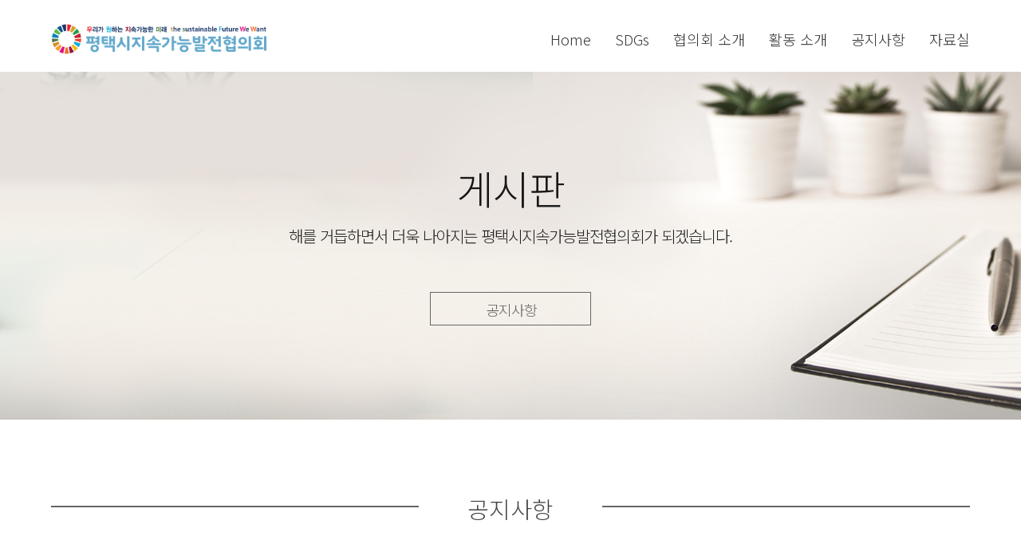

--- FILE ---
content_type: text/html; charset=utf-8
request_url: http://lapt.or.kr/bbs/board.php?bo_table=notice&wr_id=45562
body_size: 5156
content:
<!doctype html>
<html lang="ko">
<head>
<meta charset="utf-8">
<meta http-equiv="imagetoolbar" content="no">
<meta http-equiv="X-UA-Compatible" content="IE=edge">
<title>[축하] &#034;평택시지속가능발전대학&#034; 유네스코 ESD 공식 프로젝트 인증 승인! > 공지사항 | ::평택시지속가능발전협의회::</title>
<link rel="stylesheet" href="http://lapt.or.kr/theme/basic/css/default.css?ver=191202">
<link rel="stylesheet" href="http://lapt.or.kr/js/font-awesome/css/font-awesome.min.css?ver=191202">
<link rel="stylesheet" href="http://lapt.or.kr/skin/board/basic/style.css?ver=191202">
<!--[if lte IE 8]>
<script src="http://lapt.or.kr/js/html5.js"></script>
<![endif]-->
<script>
// 자바스크립트에서 사용하는 전역변수 선언
var g5_url       = "http://lapt.or.kr";
var g5_bbs_url   = "http://lapt.or.kr/bbs";
var g5_is_member = "";
var g5_is_admin  = "";
var g5_is_mobile = "";
var g5_bo_table  = "notice";
var g5_sca       = "";
var g5_editor    = "smarteditor2";
var g5_cookie_domain = "";
</script>
<script src="http://lapt.or.kr/js/jquery-1.12.4.min.js"></script>
<script src="http://lapt.or.kr/js/jquery-migrate-1.4.1.min.js"></script>
<script src="http://lapt.or.kr/js/jquery.menu.js?ver=191202"></script>
<script src="http://lapt.or.kr/js/common.js?ver=191202"></script>
<script src="http://lapt.or.kr/js/wrest.js?ver=191202"></script>
<script src="http://lapt.or.kr/js/placeholders.min.js"></script>
</head>
<body>

        <link rel="shortcut icon" href="images/icon.png" type="image/x-icon" size="16x16">
<meta charset="utf-8" />
		<meta name="viewport" content="width=device-width, initial-scale=1" />
		<link rel="stylesheet" href="assets/css/main.css" />
<!-- 상단 시작 { -->
<div id="hd">
    <h1 id="hd_h1">[축하] &#034;평택시지속가능발전대학&#034; 유네스코 ESD 공식 프로젝트 인증 승인! > 공지사항</h1>


        
    <!-- Scripts -->
			<script src="assets/js/jquery.min.js"></script>
			<script src="assets/js/skel.min.js"></script>
			<script src="assets/js/util.js"></script>
			<script src="assets/js/main.js"></script>
    <!-- Header -->
			<header id="header">
				<div class="inner">
					<a href="/" class="logo"><img src="images/_logo_.png" width="270"></a>
					<nav id="nav">
						<a href="/">Home</a>
                        <a href="../../bbs/sdgs.html">SDGs</a>
						<a href="../../bbs/intro.html">협의회 소개</a>						
                        <a href="../../bbs/bus.html">활동 소개</a>
						<a href="/bbs/board.php?bo_table=notice">공지사항</a>
                        <a href="/bbs/board.php?bo_table=gallery">자료실</a>
					</nav>
					<a href="#navPanel" class="navPanelToggle"><span class="fa fa-bars"></span></a>
				</div>
			</header>
            
           
		<!-- Banner -->
			<section id="banner">
				
			</section>
            
         <!-- Banner -->
			<section id="banner_3">
            	<h1>게시판</h1>
                <p>해를 거듭하면서 더욱 나아지는 평택시지속가능발전협의회가 되겠습니다.</p>
                
                <div id="s_menu_2">
                
                	<div id="notice_sm">
                    	<a href="/bbs/board.php?bo_table=notice"><p>공지사항</p></a>
                    </div>
                    
                </div>
						
			</section>

		<!-- Three -->
			<section id="three" class="wrapper" style="background-color:#fff;">
				<div class="inner">
                	
                   <!--  <div id="sub_menu">
                    
                    	<a href="sdgs.html"><div id="menu_1" class="sub_s"><p></p></div></a>
                    	<a href="sdgs_2.html"><div id="menu_2" class="sub_s"><p>사진자료실</p></div></a>
                        <a href="sdgs_3.html"><div id="menu_3" class="sub_s"><p>보도자료</p></div></a>
                        <a href="sdgs_4.html"><div id="menu_4" class="sub_s"><p>기타자료</p></div></a>                  
                        
                        
                    </div>-->
                	
                    <div id="title_1">
                    	<div id="hr_1"></div>
                        
                        <div id="text"><p>공지사항</p></div>
                        
                        <div id="hr_2"></div>
                    </div>
                    
                
					
							
				</div>
			</section>

<hr>

<!-- 콘텐츠 시작 { -->
<div id="wrapper" style="background-color:#fff; width:100%; margin:0 auto;">
    <div id="container_wr">
   
    <div id="container">
        <h2 id="container_title"><span title="[축하] &#038;#034;평택시지속가능발전대학&#038;#034; 유네스코 ESD 공식 프로젝트 인증 승인! &gt; 공지사항">공지사항</span></h2>

<script src="http://lapt.or.kr/js/viewimageresize.js"></script>

<!-- 게시물 읽기 시작 { -->

<article id="bo_v" style="width:100%">
    <header>
        <h2 id="bo_v_title">
                        <span class="bo_v_tit">
            [축하] &#034;평택시지속가능발전대학&#034; 유네스코 ESD 공식 프로젝트 인증 승인!</span>
        </h2>
    </header>

    <section id="bo_v_info">
        <h2>페이지 정보</h2>
        <div class="profile_info">
        	<div class="pf_img"><img src="http://lapt.or.kr/img/no_profile.gif" alt="profile_image"></div>
        	<div class="profile_info_ct">
        		<span class="sound_only">작성자</span> <strong><span class="sv_member">최고관리자</span></strong><br>
       		 	<span class="sound_only">댓글</span><strong><a href="#bo_vc"> <i class="fa fa-commenting-o" aria-hidden="true"></i> 0건</a></strong>
        		<span class="sound_only">조회</span><strong><i class="fa fa-eye" aria-hidden="true"></i> 23,555회</strong>
        		<strong class="if_date"><span class="sound_only">작성일</span><i class="fa fa-clock-o" aria-hidden="true"></i> 21-07-07 11:59</strong>
    		</div>
    	</div>

    	<!-- 게시물 상단 버튼 시작 { -->
	    <div id="bo_v_top">
	        
	        <ul class="btn_bo_user bo_v_com">
				<li><a href="http://lapt.or.kr/bbs/board.php?bo_table=notice" class="btn_b01 btn" title="목록"><i class="fa fa-list" aria-hidden="true"></i><span class="sound_only">목록</span></a></li>
	            	            	        		        </ul>
	        <script>

            jQuery(function($){
                // 게시판 보기 버튼 옵션
				$(".btn_more_opt.is_view_btn").on("click", function(e) {
                    e.stopPropagation();
				    $(".more_opt.is_view_btn").toggle();
				})
;
                $(document).on("click", function (e) {
                    if(!$(e.target).closest('.is_view_btn').length) {
                        $(".more_opt.is_view_btn").hide();
                    }
                });
            });
            </script>
	        	    </div>
	    <!-- } 게시물 상단 버튼 끝 -->
    </section>

    <section id="bo_v_atc">
        <h2 id="bo_v_atc_title">본문</h2>
        <div id="bo_v_share">
        		        	    </div>

        <div id="bo_v_img">
</div>

        <!-- 본문 내용 시작 { -->
        <div id="bo_v_con"><p><b><span style="font-size:14pt;font-family:'나눔바른고딕', NanumBarunGothic, NanumBarunGothicOTF;background-color:rgb(51,51,51);color:rgb(255,255,0);">평택시</span><span style="font-family:'나눔바른고딕', NanumBarunGothic, NanumBarunGothicOTF;font-size:14pt;background-color:rgb(51,51,51);color:rgb(255,255,0);">지속가능발전대학이</span></b></p><p><span style="font-size:14pt;font-family:'나눔바른고딕', NanumBarunGothic, NanumBarunGothicOTF;background-color:rgb(255,102,0);color:rgb(255,255,255);"><b>유네스코 지속가능발전교육(ESD) </b></span></p><p><span style="font-size:14pt;font-family:'나눔바른고딕', NanumBarunGothic, NanumBarunGothicOTF;background-color:rgb(51,51,204);color:rgb(255,255,255);"><b>공식 프로젝트로 인증 받았습니다.</b></span></p><p><span style="font-size:12pt;font-family:'나눔바른고딕', NanumBarunGothic, NanumBarunGothicOTF;"><br /></span></p><p><span style="font-size:12pt;font-family:'나눔바른고딕', NanumBarunGothic, NanumBarunGothicOTF;">평택시의 대표 프로젝트가 될  수 있도록</span></p><p><span style="font-size:12pt;font-family:'나눔바른고딕', NanumBarunGothic, NanumBarunGothicOTF;">더욱 정진하는 협의회가 되겠습니다.</span></p><p><span style="font-size:12pt;font-family:'나눔바른고딕', NanumBarunGothic, NanumBarunGothicOTF;"><br /></span></p><p><span style="font-size:12pt;font-family:'나눔바른고딕', NanumBarunGothic, NanumBarunGothicOTF;">아낌없는 지원과 지지해주신 모든 분들께 감사의 말씀 드립니다.</span></p><p><span style="font-size:12pt;font-family:'나눔바른고딕', NanumBarunGothic, NanumBarunGothicOTF;"><br /></span></p><p><span style="font-size:12pt;font-family:'나눔바른고딕', NanumBarunGothic, NanumBarunGothicOTF;">평택시지속가능발전협의회 회장단 및 위원 </span><span style="font-family:'나눔바른고딕', NanumBarunGothic, NanumBarunGothicOTF;font-size:12pt;">일동</span></p><p><span style="font-family:'나눔바른고딕', NanumBarunGothic, NanumBarunGothicOTF;font-size:12pt;">│상임회장│손의영</span></p><p><span style="font-family:'나눔바른고딕', NanumBarunGothic, NanumBarunGothicOTF;font-size:16px;">│공동회장</span><span style="font-family:'나눔바른고딕', NanumBarunGothic, NanumBarunGothicOTF;font-size:16px;">│이용주 이보영 소태영 김민서 예창섭</span></p><p><span style="font-family:'나눔바른고딕', NanumBarunGothic, NanumBarunGothicOTF;font-size:16px;"><br /></span></p><p><span style="font-family:'나눔바른고딕', NanumBarunGothic, NanumBarunGothicOTF;font-size:16px;">유네스코 홈페이지에서 확인하기</span></p><p><span style="font-family:'나눔바른고딕', NanumBarunGothic, NanumBarunGothicOTF;"><span style="font-size:16px;"><a href="https://esd.unesco.or.kr/%ED%8F%89%ED%83%9D%EC%8B%9C%EC%A7%80%EC%86%8D%EA%B0%80%EB%8A%A5%EB%B0%9C%EC%A0%84%EB%8C%80%ED%95%99/" rel="nofollow">https://esd.unesco.or.kr/%ed%8f%89%ed%83%9d%ec%8b%9c%ec%a7%80%ec%86%8d%ea%b0%80%eb%8a%a5%eb%b0%9c%ec%a0%84%eb%8c%80%ed%95%99/</a></span></span> </p><p style="text-align:center;" align="center"><br /></p><p style="text-align:center;" align="center"><br /></p><div style="text-align:center;" align="center"><br /></div><span style="font-size:12pt;font-family:'나눔바른고딕', NanumBarunGothic, NanumBarunGothicOTF;"></span><div style="text-align:center;" align="center"><img src="http://www.lapt.or.kr/data/editor/2112/7f72ea2d0f5c0a2af7497d8735ee026b_1638326612_096.png" title="7f72ea2d0f5c0a2af7497d8735ee026b_1638326612_096.png" alt="7f72ea2d0f5c0a2af7497d8735ee026b_1638326612_096.png" /><br style="clear:both;" /><img src="http://www.lapt.or.kr/data/editor/2112/7f72ea2d0f5c0a2af7497d8735ee026b_1638326612_2787.png" title="7f72ea2d0f5c0a2af7497d8735ee026b_1638326612_2787.png" alt="7f72ea2d0f5c0a2af7497d8735ee026b_1638326612_2787.png" /><br style="clear:both;" /><img src="http://www.lapt.or.kr/data/editor/2112/7f72ea2d0f5c0a2af7497d8735ee026b_1638326612_5694.png" title="7f72ea2d0f5c0a2af7497d8735ee026b_1638326612_5694.png" alt="7f72ea2d0f5c0a2af7497d8735ee026b_1638326612_5694.png" /><br style="clear:both;" /><br /></div><div style="text-align:center;" align="center"> </div><p style="text-align:center;" align="center"><br /></p><div><div><br /></div><div>#평택시지속가능발전대학</div><div>#유네스코한국위원회</div><div>#유네스코ESD공식프로젝트_인증</div><div>#UNESCO #ESD #SDGs</div><div>#평택시_미래전략관</div><div>#Korean_UNESCO_ESD_Official_Project</div></div><div>#평택시지속가능발전협의회</div><div>#평택대학교_지속가능발전도시센터</div><div><br /></div></div>
                <!-- } 본문 내용 끝 -->

        

        <!--  추천 비추천 시작 { -->
                <!-- }  추천 비추천 끝 -->
    </section>

    
    
        
        <ul class="bo_v_nb">
        <li class="btn_prv"><span class="nb_tit"><i class="fa fa-chevron-up" aria-hidden="true"></i> 이전글</span><a href="http://lapt.or.kr/bbs/board.php?bo_table=notice&amp;wr_id=45563">[마감] 2021년 9월 알뜰나눔장터 취소 알림</a> <span class="nb_date">21.09.15</span></li>        <li class="btn_next"><span class="nb_tit"><i class="fa fa-chevron-down" aria-hidden="true"></i> 다음글</span><a href="http://lapt.or.kr/bbs/board.php?bo_table=notice&amp;wr_id=45561">[마감] 2021년 7월,8월 알뜰나눔장터 휴장 안내</a>  <span class="nb_date">21.07.02</span></li>    </ul>
    
    
<script>
// 글자수 제한
var char_min = parseInt(0); // 최소
var char_max = parseInt(0); // 최대
</script>


<!--댓글 시작--><script src="http://lapt.or.kr/js/md5.js"></script>
</article>
<!-- } 게시판 읽기 끝 -->

<script>

function board_move(href)
{
    window.open(href, "boardmove", "left=50, top=50, width=500, height=550, scrollbars=1");
}
</script>

<script>
$(function() {
    $("a.view_image").click(function() {
        window.open(this.href, "large_image", "location=yes,links=no,toolbar=no,top=10,left=10,width=10,height=10,resizable=yes,scrollbars=no,status=no");
        return false;
    });

    // 추천, 비추천
    $("#good_button, #nogood_button").click(function() {
        var $tx;
        if(this.id == "good_button")
            $tx = $("#bo_v_act_good");
        else
            $tx = $("#bo_v_act_nogood");

        excute_good(this.href, $(this), $tx);
        return false;
    });

    // 이미지 리사이즈
    $("#bo_v_atc").viewimageresize();
});

function excute_good(href, $el, $tx)
{
    $.post(
        href,
        { js: "on" },
        function(data) {
            if(data.error) {
                alert(data.error);
                return false;
            }

            if(data.count) {
                $el.find("strong").text(number_format(String(data.count)));
                if($tx.attr("id").search("nogood") > -1) {
                    $tx.text("이 글을 비추천하셨습니다.");
                    $tx.fadeIn(200).delay(2500).fadeOut(200);
                } else {
                    $tx.text("이 글을 추천하셨습니다.");
                    $tx.fadeIn(200).delay(2500).fadeOut(200);
                }
            }
        }, "json"
    );
}
</script>
<!-- } 게시글 읽기 끝 -->
</div>
    
    <meta charset="utf-8" />
		<meta name="viewport" content="width=device-width, initial-scale=1" />


<style>

/* Footer */

	#footer {
		height:150px;
	}

	#footer .inner {
		border-top: 1px solid #dbdbdb;
		padding-top: 3em;
	}

	#footer .copyright {
		color: #7a7a7a;
		font-size: 0.8em;
		margin: 0 0 2em 0;
		padding: 0;
	}

		#footer .copyright a {
			color: #bbb;
			text-decoration: none;
		}

			#footer .copyright a:hover {
				color: #bbb;
				text-decoration: underline;
			}

	#footer ul.icons li .icon {
		font-size: 0.58em;
	}

	@media screen and (max-width: 736px) {

		#footer .inner {
			padding-top: 2em;
		}

		#footer .copyright {
			-ms-flex-order: 2;
			-moz-order: 2;
			-webkit-order: 2;
			-ms-order: 2;
			order: 2;
		}

		#footer ul {
			-ms-flex-order: 1;
			-moz-order: 1;
			-webkit-order: 1;
			-ms-order: 1;
			order: 1;
		}

		#footer .flex {
			-moz-flex-direction: column;
			-webkit-flex-direction: column;
			-ms-flex-direction: column;
			flex-direction: column;
			text-align: center;
		}

	}
	
	#login_logout {
		width:190px;
		margin-left:6px;
		float:right;		
	}
	
	#login_1 {
		float:left;
	}
	#login_2 {
		float:left;

	}
	#login_3 {
		float:left;

	}
	
	#login_1 p, #login_2 p, #login_3 p {
		color:#999;
		font-size:14px;
		font-weight:400;
	}
	
	
	@media screen and (max-width:980px) {
		
	#login_logout {
		width:120px;
		margin-left:2px;
		float:right;		
	}
	
	#login_1 {
		float:left;
	}
	#login_2 {
		float:left;

	}
	#login_3 {
		float:left;

	}
	
	#login_1 p, #login_2 p, #login_3 p {
		color:#999;
		font-size:12px;
		font-weight:400;
	}
		
		
	}
	
	
	@media screen and (max-width: 480px) {
		
	#ft_bar {
		display:none;
	}
		
		
	#login_logout {
		width:120px;
		text-align:center;
		padding-top:5px;
		margin-left:0px;
		float:none;
		margin:0 auto;		
	}
	
	#login_1 {
		float:left;
	}
	#login_2 {
		float:left;

	}
	#login_3 {
		float:left;

	}
	
	#login_1 p, #login_2 p, #login_3 p {
		color:#999;
		font-size:12px;
		font-weight:400;
	}
	
		
		
	}

</style>
    <!-- Footer -->
			<footer id="footer">
				<div class="inner">
					<div class="flex">
						<div class="copyright">
							1999 평택시지속가능발전협의회. All rights reserved.<br />
                            경기도 평택시 평택5로 185 2층 (비전동 819-2) 우)17887 Tel:031-658-4144 Fax:031-653-4144 Email : ptsdgs@naver.com <span id="ft_bar"> ｜ </span>
							
                            <div id="login_logout">
								                                <a id="login_1" href="/bbs/login.php"><p>LOGIN</p></a>
								                            </div>
                        <br><br>
						</div>
						
					</div>
				</div>
			</footer>
        


<!-- } 하단 끝 -->

<script>
$(function() {
    // 폰트 리사이즈 쿠키있으면 실행
    font_resize("container", get_cookie("ck_font_resize_rmv_class"), get_cookie("ck_font_resize_add_class"));
});
</script>



<!-- ie6,7에서 사이드뷰가 게시판 목록에서 아래 사이드뷰에 가려지는 현상 수정 -->
<!--[if lte IE 7]>
<script>
$(function() {
    var $sv_use = $(".sv_use");
    var count = $sv_use.length;

    $sv_use.each(function() {
        $(this).css("z-index", count);
        $(this).css("position", "relative");
        count = count - 1;
    });
});
</script>
<![endif]-->


</body>
</html>

<!-- 사용스킨 : basic -->


--- FILE ---
content_type: text/css
request_url: http://lapt.or.kr/bbs/assets/css/main.css
body_size: 12915
content:

@charset "UTF-8";
@import url(//fonts.googleapis.com/earlyaccess/notosanskr.css);

@import url(font-awesome.min.css);
@import "https://fonts.googleapis.com/css?family=Raleway:100,300,600";


body {
  font-family: "Noto Sans KR", sans-serif !important;
}
* {
	margin:0; padding:0;
}
a {
	text-decoration:none;
	color:#333;
}




#section_bus_mobile {
	display:none;
}
#intro_4_hr {
	display:none;
}

@media screen and (max-width: 480px) {
	
#p_intro_br {
	display:none;
}


#intro_4_hr {
	display:block;
}

#section_bus_pc {
	display:none;
}

#section_bus {
	
}

#section_bus_mobile {
	display:block;
}

#section_bus_mobile h1 {
	font-size:35px;
	font-weight:700;
	color:#002768;
	text-align:center;
}

#bm_title {
	width:100%;
	height:60px;
	background-color:#f6fafd;
	border-top:2px solid #002768;
	border-bottom:1px solid #ccc;
	font-weight:600;
	font-size:15px;
}

#bm_title_1 {
	width:10%;
	float:left;
	line-height:55px;
}
#bm_title_2 {
	width:23%;
	float:left;
	line-height:55px;
}
#bm_title_3 {
	width:18%;
	float:left;
	line-height:23px;
	padding-top:5px;
}
#bm_title_4 {
	width:41%;
	float:left;
	line-height:55px;
}
#bm_title_5 {
	width:18%;
	float:left;
	line-height:55px;

}


#bm_1 {
	width:100%;
	height:100px;
	padding-top:10px;
	border-bottom:1px solid #ccc;
}
#bm_2 {
	width:100%;
	height:100px;
	padding-top:10px;
	border-bottom:1px solid #ccc;	
}
#bm_3 {
	width:100%;
	height:100px;
	padding-top:10px;
	border-bottom:1px solid #ccc;	
}
#bm_4 {
	width:100%;
	height:100px;
	padding-top:10px;
	border-bottom:1px solid #ccc;	
}
#bm_4_2 {
	width:100%;
	height:130px;
	padding-top:10px;
	border-bottom:1px solid #ccc;	
}
#bm_5 {
	width:100%;
	height:100px;
	padding-top:10px;
	border-bottom:1px solid #ccc;	
}
#bm_6 {
	width:100%;
	height:100px;
	padding-top:10px;
	border-bottom:1px solid #ccc;	
}


#bm_01 {
	width:10%;
	float:left;
}
#bm_02 {
	width:23%;
	float:left;
}
#bm_03 {
	width:18%;
	float:left;
}
#bm_04 {
	width:41%;
	float:left;
}
#bm_05 {
	width:18%;
	float:left;
}


}


#un_wrap {
	display:none;
}

@media screen and (max-width: 480px) {
	
	#table_style {
		display:none;
	}
	
	
	/*sdgs_2*/
#un_wrap {
	display:block;
	width:100%;
	height:1900px;
	margin:0 auto;
	margin-bottom:50px;

}

#un_title {
	width:100%;
	height:50px;
	background-color:#f6fafd;
	border-top:2px solid #002768;
	border-bottom:1px solid #ccc;

}

#un_title_1 {
	width:32%;
	height:50px;
	float:left;
}
#un_title_2 {
	width:68%;
	height:50px;
	float:right;
}

#un_title_1 h2, #un_title_2 h2 {
	line-height:45px;
	text-align:center;
	font-size:16px;
	font-weight:600;
	color:#222;
}


#un_1, #un_2, #un_3, #un_4, #un_5, #un_6, #un_7, #un_8 {
	width:100%;
	border-bottom:1px solid #ccc;
	padding-top:15px;
	padding-bottom:15px;
	padding-left:20px;
}

#un_1 {
	height:300px;

}
#un_2 {
	height:110px;
}
#un_3 {
	height:120px;
}
#un_4 {
	height:90px;
}
#un_5 {
	height:150px;
}
#un_6 {
	height:260px;
}
#un_7 {
	height:370px;
}
#un_8 {
	height:500px;
	
}


#un_1_title {
	width:32%;
	float:left;
}
#un_1_title p {
	text-align:left;
	font-size:14px;
	color:#222;
	font-weight:600;
}


#un_1_content {
	width:68%;
	float:right;
}
#un_1_content p {
	text-align:left;
	font-size:14px;
	color:#222;
}

/*sdgs_2 끝*/
}



@media screen and (max-width: 390px) {




#un_8 {
	height:560px;
	
}

}

@media screen and (max-width: 375px) {
	
	

#un_wrap {
	display:block;
	width:100%;
	height:2100px;
	margin:0 auto;
	margin-bottom:80px;

}	

#un_1 {
	height:330px;

}
#un_2 {
	height:120px;
}
#un_3 {
	height:130px;
}
#un_4 {
	height:100px;
}
#un_5 {
	height:160px;
}
#un_6 {
	height:270px;
}
#un_7 {
	height:380px;
}
#un_8 {
	height:560px;
	
}

}
	
	


#section_1_pc {
	text-align:center;
}
#section_1_mobile {
	display:none;
} 

#intro_br {
	display:none;
}

#section_2_p {
	text-align:center;
}

#p_box {
	text-align:center;
}

#section_2_2_p {
	text-align:center;
}
@media screen and (max-width: 480px) {
	
#sdgs_br_pc {
	display:none;
}	
	
#section_1_pc {
	text-align:left;
} 

#section_1_mobile {
	padding-left:10px;
	padding-right:10px;
	text-indent:14px;
	text-align:center;
	display:block;
	margin:0 auto;
} 

#intro_br {
	display:block;
}
#intro_br_pc {
	display:none;
}

#section_2_p {
	text-align:left;
}

#p_box {
	padding-left:14px;
	padding-right:14px;
	text-align:center;
	line-height:2px;
}


}



#bus_p_mobile {
	display:none;
		
	
	}
	
	#bus_hr {
		display:none;
	}

@media screen and (max-width: 480px) {
	
	
	#bus_pc_br {
		display:none;
	}
	
	
	#bus_p_mobile {
		font-size:10px;
		display:block;
		
	
	}
	
	#bus_p_mobile {
		font-size:10px;
		display:block;
	
	}
	
	#bus_hr {
		display:block;
	}
	
#bus_padding {
	display:block;
	padding-left:14px;
}
	
}



#sdgs_br {
	display:none;
}

#sdgs3_padding {
	
}
#sdgs3_padding_10 {
	
}
#sdgs3_padding_only {
	
}


#sdgs3_margin_bottom {

}

#sdgs3_hr {
	display:none;
}

#sdg3_table_td {
	text-align:left;
}



@media screen and (max-width: 480px) {
	
#intro_br {
	display:block;
}


#sdgs3_hr {
	display:block;
}

#sdgs_br {
	display:block;
	line-height:1px;
	}
	
#sdgs3_f_p {
	font-size:15px;
	line-height:8px;
}


#sdgs3_padding {
	display:block;
	padding-left:14px;
	margin-bottom:24px;
}
#sdgs3_padding_10 {
	display:block;
	padding-left:23px;
	margin-bottom:24px;
}
#sdgs3_padding_only {
	display:block;
	padding-left:14px;
}


#sdgs3_margin_bottom {
	display:block;
	margin-bottom:24px;
}


#sdg3_table_td {
	text-align:left;
	
}

}


#sdgs3_f_p {
	line-height:36px;
}


#indent {
	padding-left:25px;
}
@media screen and (max-width:980px) {
#indent {
	padding-left:0px;
}
	
}


#sdgs_wrap {
	width:900px;
	margin:0 auto;
}

#section_sdgs {
		width:100%;
		margin:0 auto;
}
#section_sdgs h1 {
		font-size:35px;
		font-weight:700;
		color:#002768;
		text-align:center;
}
#section_sdgs p {
		font-size:16px;
		font-weight:300;
		color:#0c0c0c;
		text-align:left;
		line-height:35px;
		text-indent:hanging;
}

#sdgs_border {
	width:50px;
	border-bottom:2px solid #cacaca;
	margin:0 auto;
	margin-bottom:30px;
}


#basic_1 {
	width:960px;
	height:188px;
	margin:0 auto;
}
#basic_2 {
	width:960px;
	height:188px;
	margin:0 auto;
}
#basic_3 {
	width:960px;
	height:188px;
	margin:0 auto;	
}

#basic_icon {
	width:231px;
	height:188px;
	float:left;
	padding-left:43px;
	padding-top:29px;
	
}
#basic_text {
	float:right;
	width:729px;
	height:188px;
	padding-left:30px;
}
#basic_text h2 {
	font-size:17px;
	font-weight:600;
	color:#0c0c0c;
}
#basic_text p {
	font-size:17px;
	font-weight:400;
	color:#0c0c0c;
	line-height:30px;
}


#basic_2_bc {
	width:100%;
	height:188px;
	background-color:#dfdfdf;
}


@media screen and (max-width:980px) {
	
#sdgs_wrap {
	width:100%;
	padding-left:26px;
	padding-right:26px;
}

#basic_1 {
	width:100%;
}
#basic_2 {
	width:100%;
}
#basic_3 {
	width:100%;
}

#basic_icon {
	width:25%;
	height:188px;
	float:left;
	padding-left:30px;
	padding-top:25px;
	
}
#basic_text {
	float:right;
	width:75%;
	height:188px;
}
#basic_text h2 {
	font-size:16px;
	font-weight:600;
	color:#0c0c0c;
}
#basic_text p {
	font-size:16px;
	font-weight:400;
	color:#0c0c0c;
}


#basic_2_bc {
	width:100%;
	height:188px;
	background-color:#dfdfdf;
}
	
	
}

@media screen and (max-width:880px) {
	


#basic_text {
	width:100%;
}
	
#basic_icon {
	display:none;	
	
}

}


@media screen and (max-width:680px) {
	
#basic_1 {
	height:200px;
	padding-bottom:15px;
}
#basic_2 {
	height:200px;
	padding-bottom:15px;
}
#basic_3 {
	height:200px;
	margin-bottom:60px;
	padding-bottom:15px;
}

#basic_2_bc {
	height:200px;
}

#basic_text {
	height:200px;
	padding-left:10px;
}

}


@media screen and (max-width:480px) {
	
	
#sdgs_wrap {
	margin-top:20px;
}


#sdgs_wrap {
	width:100%;
	padding-left:26px;
	padding-right:26px;
}

#basic_1 {
	width:100%;
	height:auto;
	margin-bottom:10px;
	padding-bottom:5px;
}
#basic_2 {
	width:100%;
	height:auto;
	margin-bottom:50px;
	padding-bottom:5px;
}
#basic_3 {
	width:100%;
	height:auto;
	margin-bottom:20px;
	padding-bottom:5px;
}

#basic_icon {
	width:100%;
	float:none;
	display:block;
	padding:0;
	padding-top:20px;
	margin:0 auto;
	text-align:center;
	height:auto;
}
#basic_icon img {
	margin:0 auto;
}
#basic_text {
	width:100%;
	height:auto;
	padding-left:22px;
	padding-right:22px;
	float:none;
}
#basic_text h2 {
	font-size:16px;
	font-weight:600;
	color:#0c0c0c;
}
#basic_text p {
	font-size:16px;
	font-weight:400;
	color:#0c0c0c;
}


#basic_2_bc {
	width:100%;
	height:auto;
	background-color:#dfdfdf;
}
	
	
	
}


#sdgs2_h2 {
	font-size:25px;
	font-weight:700;
	color:#002768;
	text-align:left;
	margin-bottom:18px;
}

#sdgs2_h2 span {
	background-color:#002768;
	color:#fff;
	padding-left:6px;
	margin-right:5px;
}

@media screen and (max-width:620px) {
	#sdgs2_h2 {
		font-size:17px;
	}
}


#bus_1_span {
	padding-left:10px;
}

#bus_3_span {
	padding-left:10px;
}

@media screen and (max-width:848px) {
	
#bus_3_span {
	padding-left:0px;
}
	
}


@media screen and (max-width:750px) {
	
#bus_1_span {
	padding-left:0px;
}
	
}



#sdgs4_img {
	float:left;
}

#three_2 {
	display:none;
}

@media screen and (max-width: 560px) {

		#sdgs4_img {
			float:none;
}

}
		
		
@media screen and (max-width: 650px) {

		
		#three_1 {
			display:none;
		}

		
		#three_2 {
			display:block;
		}

}

#section_bus {
		width:100%;
		margin:0 auto;
		margin-top:30px;

}

#section_bus h1 {
		font-size:35px;
		font-weight:700;
		color:#002768;
		text-align:center;
	}
	
#section_bus_table tr th {
	height:45px;
	line-height:45px;
}

#section_bus_pc h1 {
		font-size:35px;
		font-weight:700;
		color:#002768;
		text-align:center;
	}
	

@media screen and (max-width: 480px) {
	
#section_bus_table tr th {
	font-size:16px;
	height:30px;
	line-height:26px;
	padding-top:5px;
	padding-bottom:5px;
}



}


#bus_border {
	width:50px;
	border-bottom:2px solid #cacaca;
	margin:0 auto;
	margin-bottom:20px;
}

#bus_1, #bus_2, #bus_3, #bus_4 {
	width:800px;
	margin:0 auto;
}
#bus_1, #bus_2 {
	margin-bottom:60px;
}


#bus_1 h3, #bus_2 h3, #bus_3 h3, #bus_4 h3 {
	font-size:22px;
	font-weight:600;
	color:#151515;
	text-align:left;
}
#bus_1 p, #bus_2 p, #bus_3 p {
	font-size:17px;
	font-weight:300;
	color:#171717;
	text-align:left;
	line-height:37px;
}


#bus_c_border {
	width:26px;
	border-top:2px solid #3a3a3a;
	margin-bottom:10px;
}

@media screen and (max-width: 850px) {

		
#bus_1, #bus_2, #bus_3, #bus_4 {
	width:100%;
	margin:0 auto;
}


}

@media screen and (max-width: 632px) {

		
#bus_3 img {
	width:100%;
}


}

@media screen and (max-width: 460px) {

		
#bus_4 img {
	width:100%;
}


}




		
#sdg3_table {
	width:800px;
	margin:0 auto;
	text-align:center;
}

#sdg3_table tr {
	background-color:#fff;
}

#sdg3_table tr th {
	height:50px;
	line-height:50px;
	text-align:center;
	background-color:#eee;
}
@media screen and (max-width: 950px) {

#sdg3_table {
	width:100%;

}



#sdg3_table tr th {
	height:40px;
	line-height:40px;

}

#sdg3_table tr td {

}

}

@media screen and (max-width: 550px) {
	
#sdg3_table tr {
	
}
	
#sdg3_table tr th {
	height:40px;
	line-height:40px;
	font-size:14px;
	border-right:1px solid #CCCccc;
}

#sdg3_table tr td {
	font-size:14px;
	border-right:1px solid #eeeeee;
}
	
	
	
}

#sdgs3_p_mobile {
	display:none;
}

@media screen and (max-width: 520px) {
	
#sdgs3_p {
	display:none;
}

#sdgs3_p_mobile {
	display:block;
}

#sdgs3_p_mobile {
	font-size:14px;
}
	

	
}

/*
	Theory by TEMPLATED
	templated.co @templatedco
	Released for free under the Creative Commons Attribution 3.0 license (templated.co/license)
*/

#bus_img {
	display: block;
	margin:0 auto;
	width: 100%;	
}

#bus_img img {
	width:100%;
}


#sdg_2_img {
			display: block;
			margin:0 auto;
			width: 100%;
		}

			#sdg_2_img img {
				width:100%;
			}


#table_style {
	border-top:2px solid #002768;

}
#table_style table th {
	height:50px;
	line-height:50px;
}


#table_style th {
	background-color:#f6fafd;
}
#table_style td {
	font-size:16px;
	background-color:#fff;
}


.ts_title_td {
	text-align:left;
}

#br {
	display:none;
}

@media screen and (max-width: 480px) {
	#table_style table tr th {
		height:40px;
		line-height:40px;
		font-size:16px;
	}
	
	#table_style table tr td {
		text-align:left;		
	}
	
	.ts_title_td {
		line-height:25px;
	}
	
	.ts_td {
		line-height:35px;
	}
	
	#br {
	line-height:4px;
	display:block;
	}
	
}


#scroll {
	width:1020px;
	height:300px;
	border:0.5px solid #CCC;
	margin:0 auto;
}
#scroll p {
	font-size:16px;
}
#scroll p span {
	font-size:18px;
	font-weight:400;
	color:#000;
}


		
		
		@media screen and (max-width: 1675px) {

		#scroll {
			width:1020px;
			height:300px;
			border:0.5px solid #CCC;
			margin:0 auto;
		}
		#scroll p {
			font-size:15px;
		}

		}
		
		@media screen and (max-width: 1280px) {

		#h2_style {
			margin-left:38px;
		}
		
		#scroll {
			width:1020px;
			height:300px;
			border:0.5px solid #CCC;
		}
		
		#scroll p {
			font-size:14px;
		}

		}
		
		@media screen and (max-width: 1080px) {
		
		#h2_style {
			margin-left:38px;
		}
		
		#scroll {
			width:840px;
			height:300px;
			border:0.5px solid #CCC;
		}
		#scroll p {
			font-size:14px;
		}
		
		#table_style td {
			font-size:14px;
		}

		}
		
		@media screen and (max-width: 900px) {
		
		#h2_style {
			margin-left:38px;
		}
		
		#scroll {
			width:690px;
			height:300px;
			border:0.5px solid #CCC;
		}
		#scroll p {
			font-size:14px;
		}

		}
		
		@media screen and (max-width: 760px) {

		#scroll {
			width:570px;
			height:300px;
			border:0.5px solid #CCC;
		}
		#scroll p {
			font-size:14px;
		}

		}
		
		@media screen and (max-width: 630px) {
		
		#h2_style {
			margin-left:0px;
			text-align:center;
		}
		
		#scroll {
			width:460px;
			height:300px;
			border:0.5px solid #CCC;
		}
		#scroll p {
			font-size:14px;
		}

		}
		
		@media screen and (max-width: 490px) {

		#h2_style {
			margin-left:0px;
			text-align:center;
		}
		
		#scroll {
			width:350px;
			height:300px;
			border:0.5px solid #CCC;
		}
		#scroll p {
			font-size:14px;
		}

		}


@media screen and (max-width: 480px) {

		#h2_style {
			margin-left:0px;
			text-align:center;
		}
		
		#scroll {
			width:300px;
			height:300px;
			border:0.5px solid #CCC;
		}
		#scroll p {
			font-size:14px;
		}

		}


#sub_menu {
		width:100%;
		height:90px;
		/*background-color:#333;*/
		float:left;
		text-align:center;
	}
	.sub_m  {
		float:left;
	}
	
	.sub_m {
		width:20%;
		height:90px;
		/*background-color:#ccc;*/
		border-right:0.3px solid #e4e4e4;
		text-align:center;
		line-height:110px;
	}
	
	.sub_m p {
		position:relative; 
		z-index:1;
		color:#252525;
	}
	
	.sub_m p:hover {
		background-color:#48709e;
		color:#fff;
	}
	
	
	.sub_s  {
		float:left;
	}
	.sub_s {
		width:25%;
		height:90px;
		/*background-color:#ccc;*/
		border-right:0.3px solid #e4e4e4;
		text-align:center;
		line-height:110px;
	}
	
	.sub_s p {
		position:relative; 
		z-index:1;
		color:#252525;
	}
	
	.sub_s p:hover {
		background-color:#48709e;
		color:#fff;
	}
	
	#margin_btm {
		display:none;
		height:280px;
	}
	
	@media screen and (max-width: 840px) {
		
		#margin_btm {
		display:block;
		height:280px;
	}
		
		.sub_s {
		width:50%;
		line-height:90px;
		
		}
		.sub_s p {
			font-size:13px;
		
		}
		
	

		}
	
	@media screen and (max-width: 840px) {
		
		.sub_s {
		width:50%;
		line-height:90px;
		}
		.sub_s p {
			font-size:13px;
		
		}
	

		}
		
		
		
		.sub_b  {
		float:left;
	}
	.sub_b {
		width:20%;
		height:90px;
		/*background-color:#ccc;*/
		border-right:0.3px solid #e4e4e4;
		text-align:center;
		line-height:110px;
	}
	
	.sub_b p {
		position:relative; 
		z-index:1;
		color:#252525;
	}
	
	.sub_b p:hover {
		background-color:#48709e;
		color:#fff;
	}
	
	@media screen and (max-width: 840px) {
		
		.sub_b {
		width:50%;
		line-height:90px;
		}
		.sub_b p {
			font-size:13px;
		
		}
	

		}
	
	@media screen and (max-width: 840px) {
		
		.sub_b {
		width:50%;
		line-height:90px;
		}
		.sub_b p {
			font-size:13px;
		
		}
	

		}
		
		
	
	
	
	#sub_menu {
		margin: 0 0 6em 0;
	}
	
	
	
	#menu_1 {
		border-left:0.3px solid #e4e4e4;
	}

#rotate {
	width:350px;
	height:339px;
	transition:all 1s;
}

#rotate:hover {
	transform:rotate(360deg);
}

@media screen and (max-width: 1680px) {

		#rotate {
			width:300px;
			height:291px;
			transition:all 1s;
		}
		
		#rotate img {
			width:300px;
			height:291px;
		}

		}

@media screen and (max-width: 1280px) {

		#rotate {
			width:300px;
			height:291px;
			transition:all 1s;
		}
		
		#rotate img {
			width:300px;
			height:291px;
		}

		}
		
@media screen and (max-width: 980px) {

		#rotate {
			width:300px;
			height:291px;
			transition:all 1s;
		}
		
		#rotate img {
			width:300px;
			height:291px;
		}

		}

/* Reset */

	html, body, div, span, applet, object, iframe, h1, h2, h3, h4, h5, h6, p, blockquote, pre, a, abbr, acronym, address, big, cite, code, del, dfn, em, img, ins, kbd, q, s, samp, small, strike, strong, sub, sup, tt, var, b, u, i, center, dl, dt, dd, ol, ul, li, fieldset, form, label, legend, table, caption, tbody, tfoot, thead, tr, th, td, article, aside, canvas, details, embed, figure, figcaption, footer, header, hgroup, menu, nav, output, ruby, section, summary, time, mark, audio, video {
		margin: 0;
		padding: 0;
		border: 0;
		font-size: 100%;
		font: inherit;
		vertical-align: baseline;
	}

	article, aside, details, figcaption, figure, footer, header, hgroup, menu, nav, section {
		display: block;
	}

	body {
		line-height: 1;
	}

	ol, ul {
		list-style: none;
	}

	blockquote, q {
		quotes: none;
	}

	blockquote:before, blockquote:after, q:before, q:after {
		content: '';
		content: none;
	}

	table {
		border-collapse: collapse;
		border-spacing: 0;
	}

	body {
		-webkit-text-size-adjust: none;
	}

/* Box Model */

	*, *:before, *:after {
		-moz-box-sizing: border-box;
		-webkit-box-sizing: border-box;
		box-sizing: border-box;
	}

/* Containers */

	.container {
		margin-left: auto;
		margin-right: auto;
	}

	.container.\31 25\25 {
		width: 100%;
		max-width: 100em;
		min-width: 80em;
	}

	.container.\37 5\25 {
		width: 60em;
	}

	.container.\35 0\25 {
		width: 40em;
	}

	.container.\32 5\25 {
		width: 20em;
	}

	.container {
		width: 80em;
	}

	@media screen and (max-width: 1680px) {

		.container.\31 25\25 {
			width: 100%;
			max-width: 100em;
			min-width: 80em;
		}

		.container.\37 5\25 {
			width: 60em;
		}

		.container.\35 0\25 {
			width: 40em;
		}

		.container.\32 5\25 {
			width: 20em;
		}

		.container {
			width: 80em;
		}

	}

	@media screen and (max-width: 1280px) {

		.container.\31 25\25 {
			width: 100%;
			max-width: 81.25em;
			min-width: 65em;
		}

		.container.\37 5\25 {
			width: 48.75em;
		}

		.container.\35 0\25 {
			width: 32.5em;
		}

		.container.\32 5\25 {
			width: 16.25em;
		}

		.container {
			width: 65em;
		}

	}

	@media screen and (max-width: 980px) {

		.container.\31 25\25 {
			width: 100%;
			max-width: 112.5%;
			min-width: 90%;
		}

		.container.\37 5\25 {
			width: 67.5%;
		}

		.container.\35 0\25 {
			width: 45%;
		}

		.container.\32 5\25 {
			width: 22.5%;
		}

		.container {
			width: 90%;
		}

	}

	@media screen and (max-width: 736px) {

		.container.\31 25\25 {
			width: 100%;
			max-width: 112.5%;
			min-width: 90%;
		}

		.container.\37 5\25 {
			width: 67.5%;
		}

		.container.\35 0\25 {
			width: 45%;
		}

		.container.\32 5\25 {
			width: 22.5%;
		}

		.container {
			width: 90% !important;
		}

	}

	@media screen and (max-width: 480px) {

		.container.\31 25\25 {
			width: 100%;
			max-width: 112.5%;
			min-width: 90%;
		}

		.container.\37 5\25 {
			width: 67.5%;
		}

		.container.\35 0\25 {
			width: 45%;
		}

		.container.\32 5\25 {
			width: 22.5%;
		}

		.container {
			width: 90% !important;
		}

	}

/* Grid */

	.row {
		border-bottom: solid 1px transparent;
		-moz-box-sizing: border-box;
		-webkit-box-sizing: border-box;
		box-sizing: border-box;
	}

	.row > * {
		float: left;
		-moz-box-sizing: border-box;
		-webkit-box-sizing: border-box;
		box-sizing: border-box;
	}

	.row:after, .row:before {
		content: '';
		display: block;
		clear: both;
		height: 0;
	}

	.row.uniform > * > :first-child {
		margin-top: 0;
	}

	.row.uniform > * > :last-child {
		margin-bottom: 0;
	}

	.row.\30 \25 > * {
		padding: 0 0 0 0em;
	}

	.row.\30 \25 {
		margin: 0 0 -1px 0em;
	}

	.row.uniform.\30 \25 > * {
		padding: 0em 0 0 0em;
	}

	.row.uniform.\30 \25 {
		margin: 0em 0 -1px 0em;
	}

	.row > * {
		padding: 0 0 0 2em;
	}

	.row {
		margin: 0 0 -1px -2em;
	}

	.row.uniform > * {
		padding: 2em 0 0 2em;
	}

	.row.uniform {
		margin: -2em 0 -1px -2em;
	}

	.row.\32 00\25 > * {
		padding: 0 0 0 4em;
	}

	.row.\32 00\25 {
		margin: 0 0 -1px -4em;
	}

	.row.uniform.\32 00\25 > * {
		padding: 4em 0 0 4em;
	}

	.row.uniform.\32 00\25 {
		margin: -4em 0 -1px -4em;
	}

	.row.\31 50\25 > * {
		padding: 0 0 0 3em;
	}

	.row.\31 50\25 {
		margin: 0 0 -1px -3em;
	}

	.row.uniform.\31 50\25 > * {
		padding: 3em 0 0 3em;
	}

	.row.uniform.\31 50\25 {
		margin: -3em 0 -1px -3em;
	}

	.row.\35 0\25 > * {
		padding: 0 0 0 1em;
	}

	.row.\35 0\25 {
		margin: 0 0 -1px -1em;
	}

	.row.uniform.\35 0\25 > * {
		padding: 1em 0 0 1em;
	}

	.row.uniform.\35 0\25 {
		margin: -1em 0 -1px -1em;
	}

	.row.\32 5\25 > * {
		padding: 0 0 0 0.5em;
	}

	.row.\32 5\25 {
		margin: 0 0 -1px -0.5em;
	}

	.row.uniform.\32 5\25 > * {
		padding: 0.5em 0 0 0.5em;
	}

	.row.uniform.\32 5\25 {
		margin: -0.5em 0 -1px -0.5em;
	}

	.\31 2u, .\31 2u\24 {
		width: 100%;
		clear: none;
		margin-left: 0;
	}

	.\31 1u, .\31 1u\24 {
		width: 91.6666666667%;
		clear: none;
		margin-left: 0;
	}

	.\31 0u, .\31 0u\24 {
		width: 83.3333333333%;
		clear: none;
		margin-left: 0;
	}

	.\39 u, .\39 u\24 {
		width: 75%;
		clear: none;
		margin-left: 0;
	}

	.\38 u, .\38 u\24 {
		width: 66.6666666667%;
		clear: none;
		margin-left: 0;
	}

	.\37 u, .\37 u\24 {
		width: 58.3333333333%;
		clear: none;
		margin-left: 0;
	}

	.\36 u, .\36 u\24 {
		width: 50%;
		clear: none;
		margin-left: 0;
	}

	.\35 u, .\35 u\24 {
		width: 41.6666666667%;
		clear: none;
		margin-left: 0;
	}

	.\34 u, .\34 u\24 {
		width: 33.3333333333%;
		clear: none;
		margin-left: 0;
	}

	.\33 u, .\33 u\24 {
		width: 25%;
		clear: none;
		margin-left: 0;
	}

	.\32 u, .\32 u\24 {
		width: 16.6666666667%;
		clear: none;
		margin-left: 0;
	}

	.\31 u, .\31 u\24 {
		width: 8.3333333333%;
		clear: none;
		margin-left: 0;
	}

	.\31 2u\24 + *,
	.\31 1u\24 + *,
	.\31 0u\24 + *,
	.\39 u\24 + *,
	.\38 u\24 + *,
	.\37 u\24 + *,
	.\36 u\24 + *,
	.\35 u\24 + *,
	.\34 u\24 + *,
	.\33 u\24 + *,
	.\32 u\24 + *,
	.\31 u\24 + * {
		clear: left;
	}

	.\-11u {
		margin-left: 91.66667%;
	}

	.\-10u {
		margin-left: 83.33333%;
	}

	.\-9u {
		margin-left: 75%;
	}

	.\-8u {
		margin-left: 66.66667%;
	}

	.\-7u {
		margin-left: 58.33333%;
	}

	.\-6u {
		margin-left: 50%;
	}

	.\-5u {
		margin-left: 41.66667%;
	}

	.\-4u {
		margin-left: 33.33333%;
	}

	.\-3u {
		margin-left: 25%;
	}

	.\-2u {
		margin-left: 16.66667%;
	}

	.\-1u {
		margin-left: 8.33333%;
	}

	@media screen and (max-width: 1680px) {

		.row > * {
			padding: 0 0 0 2em;
		}

		.row {
			margin: 0 0 -1px -2em;
		}

		.row.uniform > * {
			padding: 2em 0 0 2em;
		}

		.row.uniform {
			margin: -2em 0 -1px -2em;
		}

		.row.\32 00\25 > * {
			padding: 0 0 0 4em;
		}

		.row.\32 00\25 {
			margin: 0 0 -1px -4em;
		}

		.row.uniform.\32 00\25 > * {
			padding: 4em 0 0 4em;
		}

		.row.uniform.\32 00\25 {
			margin: -4em 0 -1px -4em;
		}

		.row.\31 50\25 > * {
			padding: 0 0 0 3em;
		}

		.row.\31 50\25 {
			margin: 0 0 -1px -3em;
		}

		.row.uniform.\31 50\25 > * {
			padding: 3em 0 0 3em;
		}

		.row.uniform.\31 50\25 {
			margin: -3em 0 -1px -3em;
		}

		.row.\35 0\25 > * {
			padding: 0 0 0 1em;
		}

		.row.\35 0\25 {
			margin: 0 0 -1px -1em;
		}

		.row.uniform.\35 0\25 > * {
			padding: 1em 0 0 1em;
		}

		.row.uniform.\35 0\25 {
			margin: -1em 0 -1px -1em;
		}

		.row.\32 5\25 > * {
			padding: 0 0 0 0.5em;
		}

		.row.\32 5\25 {
			margin: 0 0 -1px -0.5em;
		}

		.row.uniform.\32 5\25 > * {
			padding: 0.5em 0 0 0.5em;
		}

		.row.uniform.\32 5\25 {
			margin: -0.5em 0 -1px -0.5em;
		}

		.\31 2u\28xlarge\29, .\31 2u\24\28xlarge\29 {
			width: 100%;
			clear: none;
			margin-left: 0;
		}

		.\31 1u\28xlarge\29, .\31 1u\24\28xlarge\29 {
			width: 91.6666666667%;
			clear: none;
			margin-left: 0;
		}

		.\31 0u\28xlarge\29, .\31 0u\24\28xlarge\29 {
			width: 83.3333333333%;
			clear: none;
			margin-left: 0;
		}

		.\39 u\28xlarge\29, .\39 u\24\28xlarge\29 {
			width: 75%;
			clear: none;
			margin-left: 0;
		}

		.\38 u\28xlarge\29, .\38 u\24\28xlarge\29 {
			width: 66.6666666667%;
			clear: none;
			margin-left: 0;
		}

		.\37 u\28xlarge\29, .\37 u\24\28xlarge\29 {
			width: 58.3333333333%;
			clear: none;
			margin-left: 0;
		}

		.\36 u\28xlarge\29, .\36 u\24\28xlarge\29 {
			width: 50%;
			clear: none;
			margin-left: 0;
		}

		.\35 u\28xlarge\29, .\35 u\24\28xlarge\29 {
			width: 41.6666666667%;
			clear: none;
			margin-left: 0;
		}

		.\34 u\28xlarge\29, .\34 u\24\28xlarge\29 {
			width: 33.3333333333%;
			clear: none;
			margin-left: 0;
		}

		.\33 u\28xlarge\29, .\33 u\24\28xlarge\29 {
			width: 25%;
			clear: none;
			margin-left: 0;
		}

		.\32 u\28xlarge\29, .\32 u\24\28xlarge\29 {
			width: 16.6666666667%;
			clear: none;
			margin-left: 0;
		}

		.\31 u\28xlarge\29, .\31 u\24\28xlarge\29 {
			width: 8.3333333333%;
			clear: none;
			margin-left: 0;
		}

		.\31 2u\24\28xlarge\29 + *,
		.\31 1u\24\28xlarge\29 + *,
		.\31 0u\24\28xlarge\29 + *,
		.\39 u\24\28xlarge\29 + *,
		.\38 u\24\28xlarge\29 + *,
		.\37 u\24\28xlarge\29 + *,
		.\36 u\24\28xlarge\29 + *,
		.\35 u\24\28xlarge\29 + *,
		.\34 u\24\28xlarge\29 + *,
		.\33 u\24\28xlarge\29 + *,
		.\32 u\24\28xlarge\29 + *,
		.\31 u\24\28xlarge\29 + * {
			clear: left;
		}

		.\-11u\28xlarge\29 {
			margin-left: 91.66667%;
		}

		.\-10u\28xlarge\29 {
			margin-left: 83.33333%;
		}

		.\-9u\28xlarge\29 {
			margin-left: 75%;
		}

		.\-8u\28xlarge\29 {
			margin-left: 66.66667%;
		}

		.\-7u\28xlarge\29 {
			margin-left: 58.33333%;
		}

		.\-6u\28xlarge\29 {
			margin-left: 50%;
		}

		.\-5u\28xlarge\29 {
			margin-left: 41.66667%;
		}

		.\-4u\28xlarge\29 {
			margin-left: 33.33333%;
		}

		.\-3u\28xlarge\29 {
			margin-left: 25%;
		}

		.\-2u\28xlarge\29 {
			margin-left: 16.66667%;
		}

		.\-1u\28xlarge\29 {
			margin-left: 8.33333%;
		}

	}

	@media screen and (max-width: 1280px) {

		.row > * {
			padding: 0 0 0 1.5em;
		}

		.row {
			margin: 0 0 -1px -1.5em;
		}

		.row.uniform > * {
			padding: 1.5em 0 0 1.5em;
		}

		.row.uniform {
			margin: -1.5em 0 -1px -1.5em;
		}

		.row.\32 00\25 > * {
			padding: 0 0 0 3em;
		}

		.row.\32 00\25 {
			margin: 0 0 -1px -3em;
		}

		.row.uniform.\32 00\25 > * {
			padding: 3em 0 0 3em;
		}

		.row.uniform.\32 00\25 {
			margin: -3em 0 -1px -3em;
		}

		.row.\31 50\25 > * {
			padding: 0 0 0 2.25em;
		}

		.row.\31 50\25 {
			margin: 0 0 -1px -2.25em;
		}

		.row.uniform.\31 50\25 > * {
			padding: 2.25em 0 0 2.25em;
		}

		.row.uniform.\31 50\25 {
			margin: -2.25em 0 -1px -2.25em;
		}

		.row.\35 0\25 > * {
			padding: 0 0 0 0.75em;
		}

		.row.\35 0\25 {
			margin: 0 0 -1px -0.75em;
		}

		.row.uniform.\35 0\25 > * {
			padding: 0.75em 0 0 0.75em;
		}

		.row.uniform.\35 0\25 {
			margin: -0.75em 0 -1px -0.75em;
		}

		.row.\32 5\25 > * {
			padding: 0 0 0 0.375em;
		}

		.row.\32 5\25 {
			margin: 0 0 -1px -0.375em;
		}

		.row.uniform.\32 5\25 > * {
			padding: 0.375em 0 0 0.375em;
		}

		.row.uniform.\32 5\25 {
			margin: -0.375em 0 -1px -0.375em;
		}

		.\31 2u\28large\29, .\31 2u\24\28large\29 {
			width: 100%;
			clear: none;
			margin-left: 0;
		}

		.\31 1u\28large\29, .\31 1u\24\28large\29 {
			width: 91.6666666667%;
			clear: none;
			margin-left: 0;
		}

		.\31 0u\28large\29, .\31 0u\24\28large\29 {
			width: 83.3333333333%;
			clear: none;
			margin-left: 0;
		}

		.\39 u\28large\29, .\39 u\24\28large\29 {
			width: 75%;
			clear: none;
			margin-left: 0;
		}

		.\38 u\28large\29, .\38 u\24\28large\29 {
			width: 66.6666666667%;
			clear: none;
			margin-left: 0;
		}

		.\37 u\28large\29, .\37 u\24\28large\29 {
			width: 58.3333333333%;
			clear: none;
			margin-left: 0;
		}

		.\36 u\28large\29, .\36 u\24\28large\29 {
			width: 50%;
			clear: none;
			margin-left: 0;
		}

		.\35 u\28large\29, .\35 u\24\28large\29 {
			width: 41.6666666667%;
			clear: none;
			margin-left: 0;
		}

		.\34 u\28large\29, .\34 u\24\28large\29 {
			width: 33.3333333333%;
			clear: none;
			margin-left: 0;
		}

		.\33 u\28large\29, .\33 u\24\28large\29 {
			width: 25%;
			clear: none;
			margin-left: 0;
		}

		.\32 u\28large\29, .\32 u\24\28large\29 {
			width: 16.6666666667%;
			clear: none;
			margin-left: 0;
		}

		.\31 u\28large\29, .\31 u\24\28large\29 {
			width: 8.3333333333%;
			clear: none;
			margin-left: 0;
		}

		.\31 2u\24\28large\29 + *,
		.\31 1u\24\28large\29 + *,
		.\31 0u\24\28large\29 + *,
		.\39 u\24\28large\29 + *,
		.\38 u\24\28large\29 + *,
		.\37 u\24\28large\29 + *,
		.\36 u\24\28large\29 + *,
		.\35 u\24\28large\29 + *,
		.\34 u\24\28large\29 + *,
		.\33 u\24\28large\29 + *,
		.\32 u\24\28large\29 + *,
		.\31 u\24\28large\29 + * {
			clear: left;
		}

		.\-11u\28large\29 {
			margin-left: 91.66667%;
		}

		.\-10u\28large\29 {
			margin-left: 83.33333%;
		}

		.\-9u\28large\29 {
			margin-left: 75%;
		}

		.\-8u\28large\29 {
			margin-left: 66.66667%;
		}

		.\-7u\28large\29 {
			margin-left: 58.33333%;
		}

		.\-6u\28large\29 {
			margin-left: 50%;
		}

		.\-5u\28large\29 {
			margin-left: 41.66667%;
		}

		.\-4u\28large\29 {
			margin-left: 33.33333%;
		}

		.\-3u\28large\29 {
			margin-left: 25%;
		}

		.\-2u\28large\29 {
			margin-left: 16.66667%;
		}

		.\-1u\28large\29 {
			margin-left: 8.33333%;
		}

	}

	@media screen and (max-width: 980px) {

		.row > * {
			padding: 0 0 0 1.5em;
		}

		.row {
			margin: 0 0 -1px -1.5em;
		}

		.row.uniform > * {
			padding: 1.5em 0 0 1.5em;
		}

		.row.uniform {
			margin: -1.5em 0 -1px -1.5em;
		}

		.row.\32 00\25 > * {
			padding: 0 0 0 3em;
		}

		.row.\32 00\25 {
			margin: 0 0 -1px -3em;
		}

		.row.uniform.\32 00\25 > * {
			padding: 3em 0 0 3em;
		}

		.row.uniform.\32 00\25 {
			margin: -3em 0 -1px -3em;
		}

		.row.\31 50\25 > * {
			padding: 0 0 0 2.25em;
		}

		.row.\31 50\25 {
			margin: 0 0 -1px -2.25em;
		}

		.row.uniform.\31 50\25 > * {
			padding: 2.25em 0 0 2.25em;
		}

		.row.uniform.\31 50\25 {
			margin: -2.25em 0 -1px -2.25em;
		}

		.row.\35 0\25 > * {
			padding: 0 0 0 0.75em;
		}

		.row.\35 0\25 {
			margin: 0 0 -1px -0.75em;
		}

		.row.uniform.\35 0\25 > * {
			padding: 0.75em 0 0 0.75em;
		}

		.row.uniform.\35 0\25 {
			margin: -0.75em 0 -1px -0.75em;
		}

		.row.\32 5\25 > * {
			padding: 0 0 0 0.375em;
		}

		.row.\32 5\25 {
			margin: 0 0 -1px -0.375em;
		}

		.row.uniform.\32 5\25 > * {
			padding: 0.375em 0 0 0.375em;
		}

		.row.uniform.\32 5\25 {
			margin: -0.375em 0 -1px -0.375em;
		}

		.\31 2u\28medium\29, .\31 2u\24\28medium\29 {
			width: 100%;
			clear: none;
			margin-left: 0;
		}

		.\31 1u\28medium\29, .\31 1u\24\28medium\29 {
			width: 91.6666666667%;
			clear: none;
			margin-left: 0;
		}

		.\31 0u\28medium\29, .\31 0u\24\28medium\29 {
			width: 83.3333333333%;
			clear: none;
			margin-left: 0;
		}

		.\39 u\28medium\29, .\39 u\24\28medium\29 {
			width: 75%;
			clear: none;
			margin-left: 0;
		}

		.\38 u\28medium\29, .\38 u\24\28medium\29 {
			width: 66.6666666667%;
			clear: none;
			margin-left: 0;
		}

		.\37 u\28medium\29, .\37 u\24\28medium\29 {
			width: 58.3333333333%;
			clear: none;
			margin-left: 0;
		}

		.\36 u\28medium\29, .\36 u\24\28medium\29 {
			width: 50%;
			clear: none;
			margin-left: 0;
		}

		.\35 u\28medium\29, .\35 u\24\28medium\29 {
			width: 41.6666666667%;
			clear: none;
			margin-left: 0;
		}

		.\34 u\28medium\29, .\34 u\24\28medium\29 {
			width: 33.3333333333%;
			clear: none;
			margin-left: 0;
		}

		.\33 u\28medium\29, .\33 u\24\28medium\29 {
			width: 25%;
			clear: none;
			margin-left: 0;
		}

		.\32 u\28medium\29, .\32 u\24\28medium\29 {
			width: 16.6666666667%;
			clear: none;
			margin-left: 0;
		}

		.\31 u\28medium\29, .\31 u\24\28medium\29 {
			width: 8.3333333333%;
			clear: none;
			margin-left: 0;
		}

		.\31 2u\24\28medium\29 + *,
		.\31 1u\24\28medium\29 + *,
		.\31 0u\24\28medium\29 + *,
		.\39 u\24\28medium\29 + *,
		.\38 u\24\28medium\29 + *,
		.\37 u\24\28medium\29 + *,
		.\36 u\24\28medium\29 + *,
		.\35 u\24\28medium\29 + *,
		.\34 u\24\28medium\29 + *,
		.\33 u\24\28medium\29 + *,
		.\32 u\24\28medium\29 + *,
		.\31 u\24\28medium\29 + * {
			clear: left;
		}

		.\-11u\28medium\29 {
			margin-left: 91.66667%;
		}

		.\-10u\28medium\29 {
			margin-left: 83.33333%;
		}

		.\-9u\28medium\29 {
			margin-left: 75%;
		}

		.\-8u\28medium\29 {
			margin-left: 66.66667%;
		}

		.\-7u\28medium\29 {
			margin-left: 58.33333%;
		}

		.\-6u\28medium\29 {
			margin-left: 50%;
		}

		.\-5u\28medium\29 {
			margin-left: 41.66667%;
		}

		.\-4u\28medium\29 {
			margin-left: 33.33333%;
		}

		.\-3u\28medium\29 {
			margin-left: 25%;
		}

		.\-2u\28medium\29 {
			margin-left: 16.66667%;
		}

		.\-1u\28medium\29 {
			margin-left: 8.33333%;
		}

	}

	@media screen and (max-width: 736px) {

		.row > * {
			padding: 0 0 0 1.25em;
		}

		.row {
			margin: 0 0 -1px -1.25em;
		}

		.row.uniform > * {
			padding: 1.25em 0 0 1.25em;
		}

		.row.uniform {
			margin: -1.25em 0 -1px -1.25em;
		}

		.row.\32 00\25 > * {
			padding: 0 0 0 2.5em;
		}

		.row.\32 00\25 {
			margin: 0 0 -1px -2.5em;
		}

		.row.uniform.\32 00\25 > * {
			padding: 2.5em 0 0 2.5em;
		}

		.row.uniform.\32 00\25 {
			margin: -2.5em 0 -1px -2.5em;
		}

		.row.\31 50\25 > * {
			padding: 0 0 0 1.875em;
		}

		.row.\31 50\25 {
			margin: 0 0 -1px -1.875em;
		}

		.row.uniform.\31 50\25 > * {
			padding: 1.875em 0 0 1.875em;
		}

		.row.uniform.\31 50\25 {
			margin: -1.875em 0 -1px -1.875em;
		}

		.row.\35 0\25 > * {
			padding: 0 0 0 0.625em;
		}

		.row.\35 0\25 {
			margin: 0 0 -1px -0.625em;
		}

		.row.uniform.\35 0\25 > * {
			padding: 0.625em 0 0 0.625em;
		}

		.row.uniform.\35 0\25 {
			margin: -0.625em 0 -1px -0.625em;
		}

		.row.\32 5\25 > * {
			padding: 0 0 0 0.3125em;
		}

		.row.\32 5\25 {
			margin: 0 0 -1px -0.3125em;
		}

		.row.uniform.\32 5\25 > * {
			padding: 0.3125em 0 0 0.3125em;
		}

		.row.uniform.\32 5\25 {
			margin: -0.3125em 0 -1px -0.3125em;
		}

		.\31 2u\28small\29, .\31 2u\24\28small\29 {
			width: 100%;
			clear: none;
			margin-left: 0;
		}

		.\31 1u\28small\29, .\31 1u\24\28small\29 {
			width: 91.6666666667%;
			clear: none;
			margin-left: 0;
		}

		.\31 0u\28small\29, .\31 0u\24\28small\29 {
			width: 83.3333333333%;
			clear: none;
			margin-left: 0;
		}

		.\39 u\28small\29, .\39 u\24\28small\29 {
			width: 75%;
			clear: none;
			margin-left: 0;
		}

		.\38 u\28small\29, .\38 u\24\28small\29 {
			width: 66.6666666667%;
			clear: none;
			margin-left: 0;
		}

		.\37 u\28small\29, .\37 u\24\28small\29 {
			width: 58.3333333333%;
			clear: none;
			margin-left: 0;
		}

		.\36 u\28small\29, .\36 u\24\28small\29 {
			width: 50%;
			clear: none;
			margin-left: 0;
		}

		.\35 u\28small\29, .\35 u\24\28small\29 {
			width: 41.6666666667%;
			clear: none;
			margin-left: 0;
		}

		.\34 u\28small\29, .\34 u\24\28small\29 {
			width: 33.3333333333%;
			clear: none;
			margin-left: 0;
		}

		.\33 u\28small\29, .\33 u\24\28small\29 {
			width: 25%;
			clear: none;
			margin-left: 0;
		}

		.\32 u\28small\29, .\32 u\24\28small\29 {
			width: 16.6666666667%;
			clear: none;
			margin-left: 0;
		}

		.\31 u\28small\29, .\31 u\24\28small\29 {
			width: 8.3333333333%;
			clear: none;
			margin-left: 0;
		}

		.\31 2u\24\28small\29 + *,
		.\31 1u\24\28small\29 + *,
		.\31 0u\24\28small\29 + *,
		.\39 u\24\28small\29 + *,
		.\38 u\24\28small\29 + *,
		.\37 u\24\28small\29 + *,
		.\36 u\24\28small\29 + *,
		.\35 u\24\28small\29 + *,
		.\34 u\24\28small\29 + *,
		.\33 u\24\28small\29 + *,
		.\32 u\24\28small\29 + *,
		.\31 u\24\28small\29 + * {
			clear: left;
		}

		.\-11u\28small\29 {
			margin-left: 91.66667%;
		}

		.\-10u\28small\29 {
			margin-left: 83.33333%;
		}

		.\-9u\28small\29 {
			margin-left: 75%;
		}

		.\-8u\28small\29 {
			margin-left: 66.66667%;
		}

		.\-7u\28small\29 {
			margin-left: 58.33333%;
		}

		.\-6u\28small\29 {
			margin-left: 50%;
		}

		.\-5u\28small\29 {
			margin-left: 41.66667%;
		}

		.\-4u\28small\29 {
			margin-left: 33.33333%;
		}

		.\-3u\28small\29 {
			margin-left: 25%;
		}

		.\-2u\28small\29 {
			margin-left: 16.66667%;
		}

		.\-1u\28small\29 {
			margin-left: 8.33333%;
		}

	}

	@media screen and (max-width: 480px) {

		.row > * {
			padding: 0 0 0 1.25em;
		}

		.row {
			margin: 0 0 -1px -1.25em;
		}

		.row.uniform > * {
			padding: 1.25em 0 0 1.25em;
		}

		.row.uniform {
			margin: -1.25em 0 -1px -1.25em;
		}

		.row.\32 00\25 > * {
			padding: 0 0 0 2.5em;
		}

		.row.\32 00\25 {
			margin: 0 0 -1px -2.5em;
		}

		.row.uniform.\32 00\25 > * {
			padding: 2.5em 0 0 2.5em;
		}

		.row.uniform.\32 00\25 {
			margin: -2.5em 0 -1px -2.5em;
		}

		.row.\31 50\25 > * {
			padding: 0 0 0 1.875em;
		}

		.row.\31 50\25 {
			margin: 0 0 -1px -1.875em;
		}

		.row.uniform.\31 50\25 > * {
			padding: 1.875em 0 0 1.875em;
		}

		.row.uniform.\31 50\25 {
			margin: -1.875em 0 -1px -1.875em;
		}

		.row.\35 0\25 > * {
			padding: 0 0 0 0.625em;
		}

		.row.\35 0\25 {
			margin: 0 0 -1px -0.625em;
		}

		.row.uniform.\35 0\25 > * {
			padding: 0.625em 0 0 0.625em;
		}

		.row.uniform.\35 0\25 {
			margin: -0.625em 0 -1px -0.625em;
		}

		.row.\32 5\25 > * {
			padding: 0 0 0 0.3125em;
		}

		.row.\32 5\25 {
			margin: 0 0 -1px -0.3125em;
		}

		.row.uniform.\32 5\25 > * {
			padding: 0.3125em 0 0 0.3125em;
		}

		.row.uniform.\32 5\25 {
			margin: -0.3125em 0 -1px -0.3125em;
		}

		.\31 2u\28xsmall\29, .\31 2u\24\28xsmall\29 {
			width: 100%;
			clear: none;
			margin-left: 0;
		}

		.\31 1u\28xsmall\29, .\31 1u\24\28xsmall\29 {
			width: 91.6666666667%;
			clear: none;
			margin-left: 0;
		}

		.\31 0u\28xsmall\29, .\31 0u\24\28xsmall\29 {
			width: 83.3333333333%;
			clear: none;
			margin-left: 0;
		}

		.\39 u\28xsmall\29, .\39 u\24\28xsmall\29 {
			width: 75%;
			clear: none;
			margin-left: 0;
		}

		.\38 u\28xsmall\29, .\38 u\24\28xsmall\29 {
			width: 66.6666666667%;
			clear: none;
			margin-left: 0;
		}

		.\37 u\28xsmall\29, .\37 u\24\28xsmall\29 {
			width: 58.3333333333%;
			clear: none;
			margin-left: 0;
		}

		.\36 u\28xsmall\29, .\36 u\24\28xsmall\29 {
			width: 50%;
			clear: none;
			margin-left: 0;
		}

		.\35 u\28xsmall\29, .\35 u\24\28xsmall\29 {
			width: 41.6666666667%;
			clear: none;
			margin-left: 0;
		}

		.\34 u\28xsmall\29, .\34 u\24\28xsmall\29 {
			width: 33.3333333333%;
			clear: none;
			margin-left: 0;
		}

		.\33 u\28xsmall\29, .\33 u\24\28xsmall\29 {
			width: 25%;
			clear: none;
			margin-left: 0;
		}

		.\32 u\28xsmall\29, .\32 u\24\28xsmall\29 {
			width: 16.6666666667%;
			clear: none;
			margin-left: 0;
		}

		.\31 u\28xsmall\29, .\31 u\24\28xsmall\29 {
			width: 8.3333333333%;
			clear: none;
			margin-left: 0;
		}

		.\31 2u\24\28xsmall\29 + *,
		.\31 1u\24\28xsmall\29 + *,
		.\31 0u\24\28xsmall\29 + *,
		.\39 u\24\28xsmall\29 + *,
		.\38 u\24\28xsmall\29 + *,
		.\37 u\24\28xsmall\29 + *,
		.\36 u\24\28xsmall\29 + *,
		.\35 u\24\28xsmall\29 + *,
		.\34 u\24\28xsmall\29 + *,
		.\33 u\24\28xsmall\29 + *,
		.\32 u\24\28xsmall\29 + *,
		.\31 u\24\28xsmall\29 + * {
			clear: left;
		}

		.\-11u\28xsmall\29 {
			margin-left: 91.66667%;
		}

		.\-10u\28xsmall\29 {
			margin-left: 83.33333%;
		}

		.\-9u\28xsmall\29 {
			margin-left: 75%;
		}

		.\-8u\28xsmall\29 {
			margin-left: 66.66667%;
		}

		.\-7u\28xsmall\29 {
			margin-left: 58.33333%;
		}

		.\-6u\28xsmall\29 {
			margin-left: 50%;
		}

		.\-5u\28xsmall\29 {
			margin-left: 41.66667%;
		}

		.\-4u\28xsmall\29 {
			margin-left: 33.33333%;
		}

		.\-3u\28xsmall\29 {
			margin-left: 25%;
		}

		.\-2u\28xsmall\29 {
			margin-left: 16.66667%;
		}

		.\-1u\28xsmall\29 {
			margin-left: 8.33333%;
		}

	}

/* Basic */

	@-ms-viewport {
		width: device-width;
	}

	body {
		-ms-overflow-style: scrollbar;
	}

	@media screen and (max-width: 480px) {

		html, body {
			min-width: 320px;
		}

	}

	body {
		background: #fff;
	}

		body.is-loading *, body.is-loading *:before, body.is-loading *:after {
			-moz-animation: none !important;
			-webkit-animation: none !important;
			-ms-animation: none !important;
			animation: none !important;
			-moz-transition: none !important;
			-webkit-transition: none !important;
			-ms-transition: none !important;
			transition: none !important;
		}

/* Type */

	body, input, select, textarea {
		color: #555;
		font-family: "Raleway", Arial, Helvetica, sans-serif;
		font-size: 13pt;
		font-weight: 300;
		line-height: 1.65;
	}

		@media screen and (max-width: 1680px) {

			body, input, select, textarea {
				font-size: 11pt;
			}

		}

		@media screen and (max-width: 1280px) {

			body, input, select, textarea {
				font-size: 11pt;
			}

		}

		@media screen and (max-width: 980px) {

			body, input, select, textarea {
				font-size: 12pt;
			}

		}

		@media screen and (max-width: 736px) {

			body, input, select, textarea {
				font-size: 12pt;
			}

		}

		@media screen and (max-width: 480px) {

			body, input, select, textarea {
				font-size: 12pt;
			}

		}

	a {
		color:#555;
		text-decoration:none;
	}

		a:hover {
			text-decoration: none;
		}

	strong, b {
		font-weight: 600;
	}

	em, i {
		font-style: italic;
	}

	p {

	}

	h1, h2, h3, h4, h5, h6 {
		color: #5385c1;
		font-weight: 300;
		line-height: 1.5;
		margin: 0 0 1em 0;
	}

		h1 a, h2 a, h3 a, h4 a, h5 a, h6 a {
			color: inherit;
			text-decoration: none;
		}

	h2 {
		font-size: 1.75em;
		font-weight: 100;
	}

	h3 {
		font-size: 1.35em;
	}

	h4 {
		font-size: 1.1em;
	}

	h5 {
		font-size: 0.9em;
	}

	h6 {
		font-size: 0.7em;
	}

	sub {
		font-size: 0.8em;
		position: relative;
		top: 0.5em;
	}

	sup {
		font-size: 0.8em;
		position: relative;
		top: -0.5em;
	}

	blockquote {
		border-left: solid 4px #dbdbdb;
		font-style: italic;
		margin: 0 0 2em 0;
		padding: 0.5em 0 0.5em 2em;
	}

	code {
		background: rgba(144, 144, 144, 0.075);
		border-radius: 0;
		border: solid 1px #dbdbdb;
		font-family: "Courier New", monospace;
		font-size: 0.9em;
		margin: 0 0.25em;
		padding: 0.25em 0.65em;
	}

	pre {
		-webkit-overflow-scrolling: touch;
		font-family: "Courier New", monospace;
		font-size: 0.9em;
		margin: 0 0 2em 0;
	}

		pre code {
			display: block;
			line-height: 1.75;
			padding: 1em 1.5em;
			overflow-x: auto;
		}

	hr {
		border: 0;
		border-bottom: solid 1px #dbdbdb;
		margin: 2em 0;
	}

		hr.major {
			margin: 3em 0;
		}

	.align-left {
		text-align: left;
	}

	.align-center {
		text-align: center;
	}
	
	#span_1 {
		margin-left:66px;
	}

	.align-right {
		text-align: right;
	}

	.inner {
		max-width:1020px;
		margin: 0 auto;
	}
	
		@media screen and (max-width: 1680px) {

			#span_1 {
				margin-left:52px;
			}

		}
		@media screen and (max-width: 980px) {

			#span_1 {
				margin-left:58px;
			}

		}
		@media screen and (max-width: 736px) {

			#span_1 {
				margin-left:52px;
			}

		}

		@media screen and (max-width: 1280px) {

			.inner {
				max-width: 90%;
			}


		}

		@media screen and (max-width: 480px) {

			.inner {
				max-width: 85%;
			}

		}

/* Section/Article */
section.wrapper, article.wrapper {
	background-color:#fff;
			}
	section.special, article.special {
		text-align: center;
	}

		section.special article, article.special article {
			text-align: left;
		}

	section.wrapper, article.wrapper {
		padding: 6em 0;
	}

		section.wrapper header, article.wrapper header {
			margin-bottom: 4em;
		}

			section.wrapper header h2, article.wrapper header h2 {
				font-size: 2.75em;
				margin: 0 0 .5em 0;
			}

			section.wrapper header p, article.wrapper header p {
				font-size: 1em;
			}

		section.wrapper article header, article.wrapper article header {
			margin: 0;
		}

		section.wrapper.style1, article.wrapper.style1 {
			background: #5385c1;
			color: #bacee6;
		}

			section.wrapper.style1 header h2, article.wrapper.style1 header h2 {
				color: #fff;
			}

			section.wrapper.style1 header p, article.wrapper.style1 header p {
				color: #bacee6;
			}

			section.wrapper.style1 h3, article.wrapper.style1 h3 {
				color: #FFF;
			}

		@media screen and (max-width: 980px) {

			section.wrapper, article.wrapper {
				padding: 2em 0;
			}

		}

		@media screen and (max-width: 736px) {

			section.wrapper header, article.wrapper header {
				margin-bottom: 2em;
			}

				section.wrapper header h2, article.wrapper header h2 {
					font-size: 2em;
				}

				section.wrapper header p, article.wrapper header p {
					font-size: .9em;
				}

		}

		@media screen and (max-width: 480px) {

			section.wrapper, article.wrapper {
				text-align: center;
			}

				section.wrapper article, article.wrapper article {
					text-align: center;
				}

		}

	header p {
		color: #3a3a3a;
		position: relative;
		margin: 0 0 1.5em 0;
	}

	header h2 + p {
		font-size: 1.25em;
		margin-top: -1em;
	}

	header h3 + p {
		font-size: 1.1em;
		margin-top: -0.8em;
	}

	header h4 + p,
	header h5 + p,
	header h6 + p {
		font-size: 0.9em;
		margin-top: -0.6em;
	}

/* Flex */

	.flex {
		display: -ms-flexbox;
		-ms-flex-wrap: wrap;
		-ms-flex-pack: justify;
		display: -moz-flex;
		display: -webkit-flex;
		display: -ms-flex;
		display: flex;
		-moz-flex-wrap: wrap;
		-webkit-flex-wrap: wrap;
		-ms-flex-wrap: wrap;
		flex-wrap: wrap;
		-moz-justify-content: space-between;
		-webkit-justify-content: space-between;
		-ms-justify-content: space-between;
		justify-content: space-between;
	}

		.flex.flex-2 article {
			width: 47%;
		}

		.flex.flex-3 article {
			position: relative;
			width: 28%;
		}

			.flex.flex-3 article:before {
				content: '';
				position: absolute;
				width: 100%;
				height: 100%;
				right: -2em;
				top: 0;
				border-right: 1px solid #dbdbdb;
				pointer-events: none;
			}

			.flex.flex-3 article:last-child:before {
				border: none;
			}

		.flex.flex-4 .box {
			width: 21%;
		}

		@media screen and (max-width: 980px) {

			.flex.flex-2 article {
				width: 100%;
				margin-bottom: 3em;
			}

				.flex.flex-2 article:last-child {
					margin-bottom: 0;
				}

			.flex.flex-3 {
				-moz-flex-direction: column;
				-webkit-flex-direction: column;
				-ms-flex-direction: column;
				flex-direction: column;
			}

				.flex.flex-3 article {
					width: 100%;
					border-bottom: 1px solid #dbdbdb;
					padding-bottom: 2.5em;
					margin-bottom: 3em;
				}

					.flex.flex-3 article:last-child {
						border: none;
						padding-bottom: 0;
						margin: 0 0 1em 0;
					}

					.flex.flex-3 article:before {
						display: none;
					}

			.flex.flex-4 .box {
				width: 47%;
			}

		}

		@media screen and (max-width: 480px) {

			.flex.flex-4 .box {
				width: 100%;
			}

		}

/* Form */

	form {
		margin: 0 0 2em 0;
	}

	label {
		color: #555;
		display: block;
		font-size: 0.9em;
		font-weight: 600;
		margin: 0 0 1em 0;
	}

	input[type="text"],
	input[type="password"],
	input[type="email"],
	input[type="tel"],
	select,
	textarea {
		-moz-appearance: none;
		-webkit-appearance: none;
		-ms-appearance: none;
		appearance: none;
		background: rgba(144, 144, 144, 0.075);
		border-radius: 0;
		border: none;
		border: solid 1px #dbdbdb;
		color: inherit;
		display: block;
		outline: 0;
		padding: 0 1em;
		text-decoration: none;
		width: 100%;
	}

		input[type="text"]:invalid,
		input[type="password"]:invalid,
		input[type="email"]:invalid,
		input[type="tel"]:invalid,
		select:invalid,
		textarea:invalid {
			box-shadow: none;
		}

		input[type="text"]:focus,
		input[type="password"]:focus,
		input[type="email"]:focus,
		input[type="tel"]:focus,
		select:focus,
		textarea:focus {
			border-color: #5385c1;
			box-shadow: 0 0 0 1px #5385c1;
		}

	.select-wrapper {
		text-decoration: none;
		display: block;
		position: relative;
	}

		.select-wrapper:before {
			content: "";
			-moz-osx-font-smoothing: grayscale;
			-webkit-font-smoothing: antialiased;
			font-family: FontAwesome;
			font-style: normal;
			font-weight: normal;
			text-transform: none !important;
		}

		.select-wrapper:before {
			color: #dbdbdb;
			display: block;
			height: 2.75em;
			line-height: 2.75em;
			pointer-events: none;
			position: absolute;
			right: 0;
			text-align: center;
			top: 0;
			width: 2.75em;
		}

		.select-wrapper select::-ms-expand {
			display: none;
		}

	input[type="text"],
	input[type="password"],
	input[type="email"],
	select {
		height: 2.75em;
	}

	textarea {
		padding: 0.75em 1em;
	}

	input[type="checkbox"],
	input[type="radio"] {
		-moz-appearance: none;
		-webkit-appearance: none;
		-ms-appearance: none;
		appearance: none;
		display: block;
		float: left;
		margin-right: -2em;
		opacity: 0;
		width: 1em;
		z-index: -1;
	}

		input[type="checkbox"] + label,
		input[type="radio"] + label {
			text-decoration: none;
			color: #9a9a9a;
			cursor: pointer;
			display: inline-block;
			font-size: 1em;
			font-weight: 300;
			padding-left: 2.4em;
			padding-right: 0.75em;
			position: relative;
		}

			input[type="checkbox"] + label:before,
			input[type="radio"] + label:before {
				-moz-osx-font-smoothing: grayscale;
				-webkit-font-smoothing: antialiased;
				font-family: FontAwesome;
				font-style: normal;
				font-weight: normal;
				text-transform: none !important;
			}

			input[type="checkbox"] + label:before,
			input[type="radio"] + label:before {
				background: rgba(144, 144, 144, 0.075);
				border-radius: 0;
				border: solid 1px #dbdbdb;
				content: '';
				display: inline-block;
				height: 1.65em;
				left: 0;
				line-height: 1.58125em;
				position: absolute;
				text-align: center;
				top: 0;
				width: 1.65em;
			}

		input[type="checkbox"]:checked + label:before,
		input[type="radio"]:checked + label:before {
			background: #5a5a5a;
			border-color: #5a5a5a;
			color: #ffffff;
			content: '\f00c';
		}

		input[type="checkbox"]:focus + label:before,
		input[type="radio"]:focus + label:before {
			border-color: #5385c1;
			box-shadow: 0 0 0 1px #5385c1;
		}

	input[type="checkbox"] + label:before {
		border-radius: 0;
	}

	input[type="radio"] + label:before {
		border-radius: 100%;
	}

	::-webkit-input-placeholder {
		color: #bbb !important;
		opacity: 1.0;
	}

	:-moz-placeholder {
		color: #bbb !important;
		opacity: 1.0;
	}

	::-moz-placeholder {
		color: #bbb !important;
		opacity: 1.0;
	}

	:-ms-input-placeholder {
		color: #bbb !important;
		opacity: 1.0;
	}

	.formerize-placeholder {
		color: #bbb !important;
		opacity: 1.0;
	}

/* Box */

	.box {
		border: solid 1px #dbdbdb;
		margin-bottom: 2em;
		padding: 1.5em;
	}

		.box > :last-child,
		.box > :last-child > :last-child,
		.box > :last-child > :last-child > :last-child {
			margin-bottom: 0;
		}

		.box.alt {
			border: 0;
			border-radius: 0;
			padding: 0;
		}

		.box.person {
			border: solid 1px rgba(255, 255, 255, 0.25);
			padding: 3em 1.5em;
		}

			.box.person h3 {
				margin: 0;
			}

			.box.person .image {
				margin-bottom: 1em;
			}

				.box.person .image img {
					max-width: 100%;
				}

/* Icon */

	.icon {
		text-decoration: none;
		border-bottom: none;
		position: relative;
	}

		.icon:before {
			-moz-osx-font-smoothing: grayscale;
			-webkit-font-smoothing: antialiased;
			font-family: FontAwesome;
			font-style: normal;
			font-weight: normal;
			text-transform: none !important;
		}

		.icon > .label {
			display: none;
		}

/* Image */

	.image {
		border-radius: 0;
		border: 0;
		display: inline-block;
		position: relative;
	}

		.image img {
			border-radius: 0;
			display: block;
		}

		.image.left, .image.right {
			max-width: 40%;
		}

			.image.left img, .image.right img {
				width: 100%;
			}

		.image.round img {
			border-radius: 100%;
		}

		.image.left {
			float: left;
			padding: 0 1.5em 1em 0;
			top: 0.25em;
		}

		.image.right {
			float: right;
			padding: 0 0 1em 1.5em;
			top: 0.25em;
		}

		.image.fit {
			display: block;
			margin: 0 0 2em 0;
			width: 100%;
		}

			.image.fit img {
				width: 100%;
			}

		.image.main {
			display: block;
			margin: 0 0 3em 0;
			width: 100%;
		}

			.image.main img {
				width: 100%;
			}

/* List */

	ol {
		list-style:none;
		margin: 0 0 2em 0;
		padding-left: 1.25em;
	}

		ol li {
			padding-left: 0.25em;
		}

	ul {
		list-style:none;

	}

		ul li {
			padding-left: 0.5em;
		}

		ul.alt {
			list-style: none;
			padding-left: 0;
		}

			ul.alt li {
				border-top: solid 1px #dbdbdb;
				padding: 0.5em 0;
			}

				ul.alt li:first-child {
					border-top: 0;
					padding-top: 0;
				}

		ul.icons {
			cursor: default;
			list-style: none;
			padding-left: 0;
		}

			ul.icons li {
				display: inline-block;
				padding: 0 1em 0 0;
			}

				ul.icons li:last-child {
					padding-right: 0;
				}

				ul.icons li .icon:before {
					font-size: 2em;
				}

		ul.actions {
			cursor: default;
			list-style: none;
			padding-left: 0;
		}

			ul.actions li {
				display: inline-block;
				padding: 0 1em 0 0;
				vertical-align: middle;
			}

				ul.actions li:last-child {
					padding-right: 0;
				}

			ul.actions.small li {
				padding: 0 0.5em 0 0;
			}

			ul.actions.vertical li {
				display: block;
				padding: 1em 0 0 0;
			}

				ul.actions.vertical li:first-child {
					padding-top: 0;
				}

				ul.actions.vertical li > * {
					margin-bottom: 0;
				}

			ul.actions.vertical.small li {
				padding: 0.5em 0 0 0;
			}

				ul.actions.vertical.small li:first-child {
					padding-top: 0;
				}

			ul.actions.fit {
				display: table;
				margin-left: -1em;
				padding: 0;
				table-layout: fixed;
				width: calc(100% + 1em);
			}

				ul.actions.fit li {
					display: table-cell;
					padding: 0 0 0 1em;
				}

					ul.actions.fit li > * {
						margin-bottom: 0;
					}

				ul.actions.fit.small {
					margin-left: -0.5em;
					width: calc(100% + 0.5em);
				}

					ul.actions.fit.small li {
						padding: 0 0 0 0.5em;
					}

			@media screen and (max-width: 480px) {

				ul.actions {
					margin: 0 0 2em 0;
				}

					ul.actions li {
						padding: 1em 0 0 0;
						display: block;
						text-align: center;
						width: 100%;
					}

						ul.actions li:first-child {
							padding-top: 0;
						}

						ul.actions li > * {
							width: 100%;
							margin: 0 !important;
						}

							ul.actions li > *.icon:before {
								margin-left: -2em;
							}

					ul.actions.small li {
						padding: 0.5em 0 0 0;
					}

						ul.actions.small li:first-child {
							padding-top: 0;
						}

			}

	dl {
		margin: 0 0 2em 0;
	}

		dl dt {
			display: block;
			font-weight: 600;
			margin: 0 0 1em 0;
		}

		dl dd {
			margin-left: 2em;
		}

/* Table */

	.table-wrapper {
		-webkit-overflow-scrolling: touch;
		overflow-x: auto;
	}

	table {
		margin: 0 0 2em 0;
		width: 100%;
	}

		table tbody tr {
			border: solid 1px #dbdbdb;
			border-left: 0;
			border-right: 0;
		}

			table tbody tr:nth-child(2n + 1) {
				background-color: rgba(144, 144, 144, 0.075);
			}

		table td {
			padding: 0.75em 0.75em;
		}

		table th {
			color: #555;
			font-size: 18px;
			font-weight: 600;
			text-align: left;
			border-bottom:1px solid #999;
		}

		table thead {
			border-bottom: solid 2px #dbdbdb;
		}

		table tfoot {
			border-top: solid 2px #dbdbdb;
		}

		table.alt {
			border-collapse: separate;
		}

			table.alt tbody tr td {
				border: solid 1px #dbdbdb;
				border-left-width: 0;
				border-top-width: 0;
			}

				table.alt tbody tr td:first-child {
					border-left-width: 1px;
				}

			table.alt tbody tr:first-child td {
				border-top-width: 1px;
			}

			table.alt thead {
				border-bottom: 0;
			}

			table.alt tfoot {
				border-top: 0;
			}

/* Button */

	input[type="submit"],
	input[type="reset"],
	input[type="button"],
	button,
	.button {
		-moz-appearance: none;
		-webkit-appearance: none;
		-ms-appearance: none;
		appearance: none;
		-moz-transition: background-color 0.2s ease-in-out, color 0.2s ease-in-out;
		-webkit-transition: background-color 0.2s ease-in-out, color 0.2s ease-in-out;
		-ms-transition: background-color 0.2s ease-in-out, color 0.2s ease-in-out;
		transition: background-color 0.2s ease-in-out, color 0.2s ease-in-out;
		background-color: #5a5a5a;
		border-radius: 0;
		border: 0;
		color: #333 !important;
		cursor: pointer;
		display: inline-block;
		font-weight: 600;
		height: 2.85em;
		line-height: 2.95em;
		padding: 0 0;
		text-align: center;
		text-decoration: none;
		white-space: nowrap;
	}

		input[type="submit"]:hover,
		input[type="reset"]:hover,
		input[type="button"]:hover,
		button:hover,
		.button:hover {
			background-color: #676767;
		}

		input[type="submit"]:active,
		input[type="reset"]:active,
		input[type="button"]:active,
		button:active,
		.button:active {
			background-color: #4d4d4d;
		}

		input[type="submit"].icon,
		input[type="reset"].icon,
		input[type="button"].icon,
		button.icon,
		.button.icon {
			padding-left: 1.35em;
		}

			input[type="submit"].icon:before,
			input[type="reset"].icon:before,
			input[type="button"].icon:before,
			button.icon:before,
			.button.icon:before {
				margin-right: 0.5em;
			}

		input[type="submit"].fit,
		input[type="reset"].fit,
		input[type="button"].fit,
		button.fit,
		.button.fit {
			display: block;
			margin: 0 0 1em 0;
			width: 100%;
		}

		input[type="submit"].small,
		input[type="reset"].small,
		input[type="button"].small,
		button.small,
		.button.small {
			font-size: 0.8em;
		}

		input[type="submit"].big,
		input[type="reset"].big,
		input[type="button"].big,
		button.big,
		.button.big {
			font-size: 1.35em;
		}

		input[type="submit"].alt,
		input[type="reset"].alt,
		input[type="button"].alt,
		button.alt,
		.button.alt {
			background-color: transparent;
			box-shadow: inset 0 0 0 2px #dbdbdb;
			color: #555 !important;
		}

			input[type="submit"].alt:hover,
			input[type="reset"].alt:hover,
			input[type="button"].alt:hover,
			button.alt:hover,
			.button.alt:hover {
				background-color: rgba(144, 144, 144, 0.075);
			}

			input[type="submit"].alt:active,
			input[type="reset"].alt:active,
			input[type="button"].alt:active,
			button.alt:active,
			.button.alt:active {
				background-color: rgba(144, 144, 144, 0.2);
			}

			input[type="submit"].alt.icon:before,
			input[type="reset"].alt.icon:before,
			input[type="button"].alt.icon:before,
			button.alt.icon:before,
			.button.alt.icon:before {
				color: #bbb;
			}

		input[type="submit"].special,
		input[type="reset"].special,
		input[type="button"].special,
		button.special,
		.button.special {
			background-color: #5385c1;
			color: #ffffff !important;
		}

			input[type="submit"].special:hover,
			input[type="reset"].special:hover,
			input[type="button"].special:hover,
			button.special:hover,
			.button.special:hover {
				background-color: #6692c8;
			}

			input[type="submit"].special:active,
			input[type="reset"].special:active,
			input[type="button"].special:active,
			button.special:active,
			.button.special:active {
				background-color: #4278b8;
			}

		input[type="submit"].disabled, input[type="submit"]:disabled,
		input[type="reset"].disabled,
		input[type="reset"]:disabled,
		input[type="button"].disabled,
		input[type="button"]:disabled,
		button.disabled,
		button:disabled,
		.button.disabled,
		.button:disabled {
			background-color: #9a9a9a !important;
			box-shadow: inset 0 -0.15em 0 0 rgba(0, 0, 0, 0.15);
			color: #fff !important;
			cursor: default;
			opacity: 0.25;
		}

		@media screen and (max-width: 480px) {

			input[type="submit"],
			input[type="reset"],
			input[type="button"],
			button,
			.button {
				padding: 0;
				width: 100%;
			}

		}

/* Header */

	.subpage {
		padding-top: 44px;
	}

		.subpage #header {
			background: #5385c1;
			top: 0;
			height: 44px;
			line-height: 44px;
			position: fixed;
		}

	#header {
		color: #5c5c5c;
		cursor: default;
		height:40px;
		left: 0;
		line-height:40px;
		position: absolute;
		text-align: right;
		top:2em;
		width: 100%;
		z-index: 10001;
	}

		#header .inner {
			margin: 0 auto;
			position: relative;
		}

		#header .logo {
			color: #ffffff;
			display: inline-block;
			font-weight: 600;
			height: inherit;
			left: 0;
			line-height: inherit;
			margin: 0;
			padding: 0;
			position: absolute;
			top: 0;
			font-size: 1em;
		}

		#header a {
			-moz-transition: color 0.2s ease-in-out;
			-webkit-transition: color 0.2s ease-in-out;
			-ms-transition: color 0.2s ease-in-out;
			transition: color 0.2s ease-in-out;
			display: inline-block;
			padding: 0 0.75em;
			color:#333;
			text-decoration: none;
			font-size:18px;
		}

			#header a:hover {
				color: #000;
				font-weight:400;
			}

			#header a:last-child {
				padding-right: 0;
			}

			#header a.navPanelToggle {
				display: none;
				text-decoration: none;
				height: 4em;
				width: 4em;
				z-index: 10003;
			}

				#header a.navPanelToggle .fa {
					font-size: 1.25em;
				}

				@media screen and (max-width: 980px) {

					#header a.navPanelToggle {
						display: inline-block;
					}

				}

			@media screen and (max-width: 736px) {

				#header a {
					padding: 0 0.5em;
				}

			}

	@media screen and (max-width: 980px) {

		#header {
			top:23px;
			height: 44px;
			line-height: 44px;
		}

	}

	@media screen and (max-width: 736px) {

	}

	@media screen and (max-width: 480px) {

		#header {
			min-width: 320px;
		}

	}

/* Nav */

	@media screen and (max-width: 980px) {

		#nav {
			display: none;
		}

	}

	#navPanel {
		-moz-transform: translatex(20em);
		-webkit-transform: translatex(20em);
		-ms-transform: translatex(20em);
		transform: translatex(20em);
		-moz-transition: -moz-transform 0.2s ease-in-out, visibility 0.2s ease-in-out;
		-webkit-transition: -webkit-transform 0.2s ease-in-out, visibility 0.2s ease-in-out;
		-ms-transition: -ms-transform 0.2s ease-in-out, visibility 0.2s ease-in-out;
		transition: transform 0.2s ease-in-out, visibility 0.2s ease-in-out;
		-webkit-overflow-scrolling: touch;
		visibility: hidden;
		overflow-y: auto;
		position: fixed;
		right: 0;
		top: 0;
		background: #444444;
		color: #d4e0ef;
		height: 100%;
		max-width: 80%;
		width: 20em;
		padding: 0.5em 1.25em;
		z-index: 10003;
	}

		#navPanel.visible {
			-moz-transform: translatex(0);
			-webkit-transform: translatex(0);
			-ms-transform: translatex(0);
			transform: translatex(0);
			box-shadow: 0 0 1.5em 0 rgba(0, 0, 0, 0.2);
			visibility: visible;
		}

		#navPanel a:not(.close) {
			border-top: solid 1px rgba(255, 255, 255, 0.25);
			color: #d4e0ef;
			font-weight: 600;
			display: block;
			padding: 0.75em 0;
			text-decoration: none;
			font-weight: 300;
		}

			#navPanel a:not(.close):first-child {
				border: none;
			}

		#navPanel .close {
			text-decoration: none;
			-moz-transition: color 0.2s ease-in-out;
			-webkit-transition: color 0.2s ease-in-out;
			-ms-transition: color 0.2s ease-in-out;
			transition: color 0.2s ease-in-out;
			-webkit-tap-highlight-color: transparent;
			border: 0;
			color: #d4e0ef;
			cursor: pointer;
			display: block;
			height: 4em;
			padding-right: 1.25em;
			position: absolute;
			right: 0;
			text-align: right;
			top: 0;
			vertical-align: middle;
			width: 5em;
		}

			#navPanel .close:before {
				-moz-osx-font-smoothing: grayscale;
				-webkit-font-smoothing: antialiased;
				font-family: FontAwesome;
				font-style: normal;
				font-weight: normal;
				text-transform: none !important;
				content: '\f00d';
				width: 3em;
				height: 3em;
				line-height: 3em;
				display: block;
				position: absolute;
				right: 0;
				top: 0;
				text-align: center;
				color:#fff;
			}

			#navPanel .close:hover {
				color: inherit;
			}

/* Banner */

	#banner {
		height:90px;
		padding:10px 0 20px 0;
		background-color:#fff;
		text-align: center;
		
	}

		#banner h1 {
			font-size: 3.5em;
			font-weight: 100;
			color: #fff;
			line-height: 1em;
			margin: 0 0 0.5em 0;
			padding: 0;
		}

		#banner p {
			font-size: 1em;
			color: rgba(255, 255, 255, 0.55);
			margin-bottom: 1.75em;
		}

		@media only screen and (min-device-width: 768px) and (max-device-width: 1024px) and (orientation: landscape) {

			#banner {
				background-attachment: scroll;
			}

		}

		@media screen and (max-width: 1280px) {
			
						

			#banner {
				padding:10px 0 20px 0;
			}

		}

		@media screen and (max-width: 980px) {

			#banner {
				background-attachment: scroll;
			}

		}

		@media screen and (max-width: 736px) {

			#banner {
				padding:10px 0 20px 0;
			}

				#banner h1 {
					font-size: 2.5em;
				}

				#banner p {
					font-size: .9em;
				}

		}

		@media screen and (max-width: 480px) {

			#banner {
				padding:5px 0 5px 0;
			}

		}
		
		
		
		/* Banner_2 */

	#banner_2 {
		padding: 12em 0 10em 0;
		background-image: url('../../images/banner_2.jpg');
		background-size: cover;
		background-position: top;
		background-attachment: fixed;
		background-repeat: no-repeat;
		text-align: center;
		border-top: 0.5em solid #4e84c5;
	}

		#banner_2 h1 {
			font-size: 3.5em;
			font-weight:300;
			color: #fff;
			line-height: 1em;
			margin: 0 0 0.5em 0;
			padding: 0;
		}

		#banner_2 p {
			font-size: 1em;
			color: rgba(255, 255, 255, 0.55);
			margin-bottom: 1.75em;
		}

		@media only screen and (min-device-width: 768px) and (max-device-width: 1024px) and (orientation: landscape) {

			#banner_2 {
				background-attachment: scroll;
			}

		}

		@media screen and (max-width: 1280px) {

			#banner_2 {
				padding: 10em 2em 8em 2em;
			}

		}

		@media screen and (max-width: 980px) {

			#banner_2 {
				background-attachment: scroll;
			}

		}

		@media screen and (max-width: 736px) {

			#banner_2 {
				padding: 8em 1.5em 6em 1.5em;
			}

				#banner_2 h1 {
					font-size: 2.5em;
				}

				#banner_2 p {
					font-size: .9em;
				}

		}

		@media screen and (max-width: 480px) {

			#banner_2 {
				padding: 6em 1.5em 4em 1.5em;
			}

		}
		
		
		
		
		/* Banner_3 */

	#banner_3 {
		height:436px;
		background-image: url('../../images/banner_3_.jpg');
		background-position:top;
		background-repeat: no-repeat;
		text-align: center;
	}

		#banner_3 h1 {
			font-size:50px;
			font-weight:300;
			color: #171717;
			line-height:110px;
			margin:0 0 0.1em 0;
			padding-top:90px;
			letter-spacing:-1px;
		}
		
		#banner_3 h2 {
			font-size:50px;
			font-weight:300;
			color: #171717;
			line-height:110px;
			margin:0 0 0.1em 0;
			padding-top:90px;
			letter-spacing:-1px;
		}

		#banner_3 p {
			font-size:20px;
			line-height:1px;
			color:#222;
			letter-spacing:-1px;
			margin-bottom:70px;
		}

		
		#s_menu_1 {
			width:810px;
			height:42px;
			border:1px solid #656565;
			margin:0 auto;
		}
		
		
		
		#s_menu_3 {
			width:810px;
			height:42px;
			border:1px solid #656565;
			margin:0 auto;
		}
		
		#s_menu_2 {
			width:202px;
			height:42px;
			border:1px solid #656565;
			margin:0 auto;
		}
		
		#sm_1 {
			width:161px;
			height:42px;
			border-right:1px solid #656565;
			float:left;
		}
		#sm_2 {
			width:161px;
			height:42px;
			border-right:1px solid #656565;
			float:left;
		}
		#sm_3 {
			width:162px;
			height:42px;
			border-right:1px solid #656565;
			float:left;
		}
		#sm_4 {
			width:162px;
			height:42px;
			border-right:1px solid #656565;
			float:left;
		}
		#sm_5 {
			width:162px;
			height:42px;
			float:left;
		}
		
		
		
		
		
		
		#sm_c_1 {
			width:269px;
			height:42px;
			border-right:1px solid #656565;
			float:left;
		}
		
		#sm_c_2 {
			width:269px;
			height:42px;
			border-right:1px solid #656565;
			float:left;
		}
		#sm_c_3 {
			width:270px;
			height:42px;
			border-right:none;
			float:left;
		}

		
		#sm_c_1 a, #sm_c_2 a, #sm_c_3 a {
			text-decoration:none;
		}
		
		#sm_c_1 a p, #sm_c_2 a p, #sm_c_3 a p {
			font-size:18px;
			color:#656565;
			line-height:42px;
			text-align:center;
		}
		
		
		#sm_c_1:hover a p, #sm_c_2:hover a p, #sm_c_3:hover a p {
			background-color:#656565;
			color:#fff;
		}
		
		
		
		
		
		
		#s_menu_1_1 {
			width:810px;
			height:42px;
			border:1px solid #656565;
			margin:0 auto;
		}
		
		#sm_1_1 {
			width:161px;
			height:42px;
			border-right:1px solid #656565;
			float:left;
		}
		#sm_2_1 {
			width:161px;
			height:42px;
			border-right:1px solid #656565;
			float:left;
		}
		#sm_3_1 {
			width:162px;
			height:42px;
			border-right:1px solid #656565;
			float:left;
		}
		#sm_4_1 {
			width:162px;
			height:42px;
			border-right:1px solid #656565;
			float:left;
		}
		#sm_5_1 {
			width:162px;
			height:42px;
			float:left;
		}
		
		
		
		
		
		
		
		
		
		
		#s_menu_1_3 {
			width:810px;
			height:42px;
			border:1px solid #656565;
			margin:0 auto;
		}		
		
		#sm_c_1 {
			width:25%;
			height:42px;
			border-right:1px solid #656565;
			float:left;
		}
		
		#sm_c_2 {
			width:25%;
			height:42px;
			border-right:1px solid #656565;
			float:left;
		}
		#sm_c_3 {
			width:25%;
			height:42px;
			border-right:1px solid #656565;
			float:left;
		}
		#sm_c_4 {
			width:25%;
			height:42px;
			border-right:none;
			float:left;
		}

		
		#sm_c_1 a, #sm_c_2 a, #sm_c_3 a, #sm_c_4 a {
			text-decoration:none;
		}
		
		#sm_c_1 a p, #sm_c_2 a p, #sm_c_3 a p, #sm_c_4 a p {
			font-size:18px;
			color:#656565;
			line-height:42px;
			text-align:center;
		}
		
		
		#sm_c_1:hover a p, #sm_c_2:hover a p, #sm_c_3:hover a p, #sm_c_4:hover a p {
			background-color:#656565;
			color:#fff;
		}
		
		
		
		
		
		
		
		
		
		
		
		
		
		
		#sm_6 {
			width:202px;
			height:42px;
			border-right:1px solid #656565;
			float:left;
		}
		#sm_7 {
			width:202px;
			height:42px;
			border-right:1px solid #656565;
			float:left;
		}
		#sm_8 {
			width:202px;
			height:42px;
			border-right:1px solid #656565;
			float:left;
		}
		#sm_9 {
			width:202px;
			height:42px;
			float:left;
		}
		
		#notice_sm {
			width:202px;
			height:42px;
		}
		
		#sm_1 a, #sm_2 a, #sm_3 a, #sm_4 a, #sm_5 a {
			text-decoration:none;
		}
		
		#sm_1 a p, #sm_2 a p, #sm_3 a p, #sm_4 a p, #sm_5 a p {
			font-size:18px;
			color:#656565;
			line-height:42px;
			text-align:center;
		}
		
		
		#sm_1:hover a p, #sm_2:hover a p, #sm_3:hover a p, #sm_4:hover a p, #sm_5:hover a p {
			background-color:#656565;
			color:#fff;
		}
		
		
		
		
		
		
		#sm_1_1 a, #sm_2_1 a, #sm_3_1 a, #sm_4_1 a, #sm_5_1 a {
			text-decoration:none;
		}
		
		#sm_1_1 a p, #sm_2_1 a p, #sm_3_1 a p, #sm_4_1 a p, #sm_5_1 a p {
			font-size:18px;
			color:#656565;
			line-height:42px;
			text-align:center;
		}
		
		
		#sm_1_1:hover a p, #sm_2_1:hover a p, #sm_3_1:hover a p, #sm_4_1:hover a p, #sm_5_1:hover a p {
			background-color:#656565;
			color:#fff;
		}
		
		
		
		
		
		
		
		#sm_6 a, #sm_7 a, #sm_8 a, #sm_9 a {
			text-decoration:none;
		}
		
		#sm_6 a p, #sm_7 a p, #sm_8 a p, #sm_9 a p {
			font-size:18px;
			color:#656565;
			line-height:42px;
			text-align:center;
		}
		
		#sm_6:hover a p, #sm_7:hover a p, #sm_8:hover a p, #sm_9:hover a p {
			background-color:#656565;
			color:#fff;
		}
		
		
		#notice_sm:hover a p {
			background-color:#656565;
			color:#fff;
		}
		
		
		#notice_sm a {
			text-decoration:none;
		}
		
		#notice_sm a p {
			font-size:18px;
			color:#656565;
			line-height:42px;
			text-align:center;
		}
		
		
		#notice_sm:hover a p {
			background-color:#656565;
			color:#fff;
		}
		
		
		
		
		
		
		#s_menu_intro {
			width:810px;
			height:42px;
			border:1px solid #656565;
			margin:0 auto;
		}
		
		#sm_style_intro {
			width:810px;
		}
		
		
		#sm_intro_1, #sm_intro_2, #sm_intro_3, #sm_intro_4, #sm_intro_5, #sm_intro_6 {
			width:16.666666%;
			height:41px;
			border-right:1px solid #656565;
			float:left;
		}
		#sm_intro_6 {
			border-right:none;
		}
		
		#sm_intro_1 a, #sm_intro_2 a, #sm_intro_3 a, #sm_intro_4 a, #sm_intro_5 a, #sm_intro_6 a {
			text-decoration:none;
		}
		
		#sm_intro_1 a p, #sm_intro_2 a p, #sm_intro_3 a p, #sm_intro_4 a p, #sm_intro_5 a p, #sm_intro_6 a p {
			font-size:18px;
			color:#656565;
			line-height:41px;
			text-align:center;
		}
		
		#sm_intro_1:hover a p, #sm_intro_2:hover a p, #sm_intro_3:hover a p, #sm_intro_4:hover a p, #sm_intro_5:hover a p, #sm_intro_6:hover a p {
			background-color:#656565;
			color:#fff;
		}
		
		
	/*배너,메뉴 끝*/
	
	#hr_1 {
		width:40%;
		margin-top:20px;
		border:1px solid #656565;
		float:left;
	}
	
	#text {
		width:20%;
		font-size:29px;
		color:#444444;
		text-align:center;
		margin:0 auto;
		float:left;
	}
	
	#hr_2 {
		width:40%;
		margin-top:20px;
		border:1px solid #656565;
		float:left;
	}
	/*타이틀 끝*/
	
	#hr_3 {
		width:35%;
		margin-top:20px;
		border:1px solid #656565;
		float:left;
	}
	
	#text_2 {
		width:30%;
		font-size:29px;
		color:#444444;
		text-align:center;
		margin:0 auto;
		float:left;
	}
	
	#hr_4 {
		width:35%;
		margin-top:20px;
		border:1px solid #656565;
		float:left;
	}
	
	/*타이틀 끝*/
	
	#hr_5 {
		width:30%;
		margin-top:20px;
		border:1px solid #656565;
		float:left;
	}
	
	#text_3 {
		width:40%;
		font-size:29px;
		color:#444444;
		text-align:center;
		margin:0 auto;
		float:left;
	}
	
	#hr_6 {
		width:30%;
		margin-top:20px;
		border:1px solid #656565;
		float:left;
	}
	
	/*타이틀 끝*/
	
	
	#section_1 {
		width:100%;
		margin:0 auto;
		margin-top:30px;
		margin-bottom:400px;
	}
	#section_1 h1 {
		font-size:35px;
		font-weight:700;
		color:#002768;
		text-align:center;
	}
	#section_1 p {
		font-size:16px;
		font-weight:300;
		color:#171717;
		line-height:35px;
	}
	#s1_hr{
		width:740px;
		border:1px solid #b6b6b6;
		margin:0 auto;
		margin-top:60px;
		margin-bottom:60px;
	}
	
	#s1_c1 {
		width:100%;
		margin:0 auto;
	}
	
	#c1 {
		width:25%;
		height:340px;
		float:left;
		text-align:center;
	}
	#c2 {
		width:25%;
		height:340px;
		float:left;
		text-align:center;
	}
	#c3 {
		width:25%;
		height:340px;
		float:left;
		text-align:center;
	}
	#c4 {
		width:25%;
		height:340px;
		float:left;
		text-align:center;
	}
	
	#c1 img {
		margin-bottom:20px;
	}
	#c2 img {
		margin-bottom:20px;
	}
	#c3 img {
		margin-bottom:20px;
	}
	#c4 img {
		margin-bottom:20px;
	}
	#c5 img {
		margin-bottom:20px;
	}
	
	#c1 span, #c2 span, #c3 span, #c4 span, #c5 span {
		font-size:20px;
		font-weight:600;
		color:#171717;
		line-height:6px;
	}
	#c1 p, #c2 p, #c3 p, #c4 p, #c5 p {
		font-size:13px;
		color:#171717;
		line-height:27px;
	}
	
	
	
	
	#section_2 {
		width:100%;
		margin:0 auto;
	}
	
	#section_2 h2 {
		font-size:35px;
		font-weight:700;
		color:#002768;
		text-align:center;
	}
	#section_2 p {
		font-size:16px;
		font-weight:300;
		color:#171717;
		line-height:35px;
	}
	
	
	#section_2_i1 {
		width:960px;
		margin:0 auto;
	}
	
	#section_2_i1 h2 {
		font-size:35px;
		font-weight:700;
		color:#002768;
		text-align:center;
	}
	#section_2_i1 p {
		font-size:16px;
		font-weight:300;
		color:#171717;
		text-align:center;
		line-height:35px;
	}
	
	@media screen and (max-width: 1050px) {
		
		#section_2_i1 {
		width:100%;
		margin:0 auto;
	}
		
		
		
	}
		
	
	#p_box {
		width:100%;
		padding-top:30px;
		padding-bottom:30px;
		border:0.5px solid #bababa;
	}
	
	
	
	#intro_2_border {
		width:20px;
		border-top:2px solid #999;
		margin:0 auto;
		margin-bottom:10px;
	}
	
	
	#i2_section_2 {
		width:100%;
		margin:0 auto;
	}
	
	
	#i2_section_2 table {
		width:800px;
		margin:0 auto;
	}
	#i2_section_2 table tr {
		border-top:none;
	
	}
	
	
	.m_title {
		width:70px;
		font-size:20px;
		font-weight:500;
		text-align:center;
		border-right:0.5px solid #ccc;
	}
	

	#i2_section_2 table tr th {
		width:300px;
		font-size:35px;
		font-weight:700;
		color:#002768;
		text-align:center;
		background-color:#fff;
		border-bottom:none;
		border-right:1px solid #002768;
	}
	
	#i2_section_2 table tr td {
		font-size:16px;
		font-weight:400;
		color:#171717;
		background-color:#fff;

	}	
	
	
	
	
	
	#i2_section_2 h2 {
		font-size:35px;
		font-weight:700;
		color:#002768;
		text-align:center;
		margin-bottom:18px;
	}
	#i2_section_2 p {
		font-size:16px;
		font-weight:300;
		color:#171717;
		text-align:center;
		line-height:35px;
	}
	
	
	@media screen and (max-width: 860px) {
		
	#i2_section_2 {
		width:100%;
		margin:0 auto;
	}
	
	
	#i2_section_2 table {
		width:100%;
		margin:0 auto;
	}
	#i2_section_2 table tr {
		border-top:none;
	
	}
	
	.m_title {
		width:70px;
		font-size:20px;
		font-weight:500;
		text-align:center;
		border-right:0.5px solid #ccc;
	}
	

	#i2_section_2 table tr th {
		width:200px;
		font-size:35px;
		font-weight:700;
		color:#002768;
		text-align:center;
		background-color:#fff;
		border-bottom:none;
		border-right:1px solid #002768;
	}
	
	#i2_section_2 table tr td {
		font-size:16px;
		font-weight:400;
		color:#171717;
		background-color:#fff;

	}	
	
	
	
	
	
	#i2_section_2 h2 {
		font-size:35px;
		font-weight:700;
		color:#002768;
		text-align:center;
		margin-bottom:18px;
	}
	#i2_section_2 p {
		font-size:16px;
		font-weight:300;
		color:#171717;
		text-align:center;
		line-height:35px;
	}
		
		
		
	}
	
	
	@media screen and (max-width: 650px) {
		
		#i2_section_2 {
			margin-bottom:25px;
		}
		
		#i2_section_2 table tr td {
		font-size:14px;
		font-weight:400;
		text-align:left;
	}
		
		
		
		
	}
	
	@media screen and (max-width:480px) {
		.m_title {
		width:30px;
		font-size:20px;
		font-weight:500;
		text-align:left;
		border-right:0.5px solid #ccc;
	}
	}
	
		


		@media screen and (max-width: 980px) {
			
		
		
		#banner {
		height:80px;
		padding:10px 0 20px 0;
		background-color:#fff;
		text-align: center;
		
	}
			
			
		#banner_3 {
		height:auto;
		padding-bottom:50px;
		background-image: url('../../images/banner_3.jpg');
		background-size:cover;
		background-position:top;
		background-repeat: no-repeat;
		text-align: center;
	}

		#banner_3 h1 {
			font-size:40px;
			font-weight:300;
			color: #171717;
			line-height:86px;
			margin:0 0 0.1em 0;
			padding-top:47px;
			letter-spacing:-1px;
		}
		
		#banner_3 h2 {
			font-size:40px;
			font-weight:300;
			color: #171717;
			line-height:65px;
			margin:0 0 0.1em 0;
			padding-top:38px;
			letter-spacing:-1px;
		}
		
		#banner_3 p {
			font-size:16px;
			line-height:1px;
			color:#222;
			letter-spacing:-1px;
			margin-bottom:50px;
		}
		
		
		
		
		#s_menu_intro {
			width:560px;
			height:216px;
		}
		
		#sm_style_intro {
			width:560px;
		}
		
		#sm_intro_1, #sm_intro_2, #sm_intro_3, #sm_intro_4, #sm_intro_5, #sm_intro_6 {
			width:50%;
			height:71.5px;
		}
		
		#sm_intro_1 {
			border-bottom:1px solid #656565;
		}
		#sm_intro_2 {
			border-right:none;
			border-bottom:1px solid #656565;
		}
		#sm_intro_3 {
			border-bottom:1px solid #656565;
		}
		#sm_intro_4 {
			border-right:none;
			border-bottom:1px solid #656565;
		}
		
		#sm_intro_5 {
			border-right:1px solid #656565;
		}
		#sm_intro_6 {
			border-right:none;
		}
		
		
		#sm_intro_1 a p, #sm_intro_2 a p, #sm_intro_3 a p, #sm_intro_4 a p, #sm_intro_5 a p, #sm_intro_6 a p {
			line-height:71.5px;
		}
		
		
		
		

		#s_menu_1 {
			width:700px;
			height:72px;
			border:1px solid #656565;
			margin:0 auto;
		}
		
		#s_menu_2 {
			width:202px;
			height:42px;
			border:1px solid #656565;
			margin:0 auto;
		}
		
		#s_menu_3 {
			width:560px;
			height:124px;
			border:1px solid #656565;
			margin:0 auto;
		}
		
		#sm_1 {
			width:139px;
			height:72px;
			border-right:1px solid #656565;
			float:left;
		}
		#sm_2 {
			width:139px;
			height:72px;
			border-right:1px solid #656565;
			float:left;
		}
		#sm_3 {
			width:140px;
			height:72px;
			border-right:1px solid #656565;
			float:left;
		}
		#sm_4 {
			width:140px;
			height:72px;
			border-right:1px solid #656565;
			float:left;
		}
		#sm_5 {
			width:140px;
			height:72px;
			float:left;
		}
		
		
		
		
		
		
		#s_menu_1_3 {
			width:740px;
			height:72px;
			border:1px solid #656565;
			margin:0 auto;
		}		
		
		#sm_c_1 {
			width:25%;
			height:72px;
			border-right:1px solid #656565;
			float:left;
		}
		
		#sm_c_2 {
			width:25%;
			height:72px;
			border-right:1px solid #656565;
			float:left;
		}
		#sm_c_3 {
			width:25%;
			height:72px;
			border-right:1px solid #656565;
			float:left;
		}
		#sm_c_4 {
			width:25%;
			height:72px;
			border-right:none;
			float:left;
		}
		
		#sm_c_1 a, #sm_c_2 a, #sm_c_3 a, #sm_c_4 a {
			text-decoration:none;
		}
		
		#sm_c_1 a p, #sm_c_2 a p, #sm_c_3 a p, #sm_c_4 a p {
			font-size:18px;
			color:#656565;
			line-height:72px;
			text-align:center;
		}
		
		
		#sm_c_1:hover a p, #sm_c_2:hover a p, #sm_c_3:hover a p, #sm_c_4:hover a p {
			background-color:#656565;
			color:#fff;
		}
		
		
		
		
		
		
		
		#s_menu_1_1 {
			width:740px;
			height:72px;
			border:1px solid #656565;
			margin:0 auto;
		}
		
		#sm_1_1 {
			width:147px;
			height:72px;
			border-right:1px solid #656565;
			float:left;
		}
		#sm_2_1 {
			width:147px;
			height:72px;
			border-right:1px solid #656565;
			float:left;
		}
		#sm_3_1 {
			width:148px;
			height:72px;
			border-right:1px solid #656565;
			float:left;
		}
		#sm_4_1 {
			width:148px;
			height:72px;
			border-right:1px solid #656565;
			float:left;
		}
		#sm_5_1 {
			width:148px;
			height:72px;
			float:left;
		}
		
		
		
		
		
		
		
		
		
		#sm_style_1 {
			width:560px;
			border-bottom:1px solid #656565;
			float:left;
		}
		#sm_style_2 {
			width:560px;
			float:left;
		}
		
		
		#sm_6 {
			width:279px;
			height:62px;
			border-right:1px solid #656565;
			float:left;
		}
		#sm_7 {
			width:280px;
			height:62px;
			border-right:none;
			float:left;
		}
		#sm_8 {
			width:279px;
			height:62px;
			border-right:1px solid #656565;
			float:left;
		}
		#sm_9 {
			width:280px;
			height:62px;
			float:left;
		}
		
		#notice_sm {
			width:202px;
			height:42px;
		}
		
		#sm_1 a, #sm_2 a, #sm_3 a, #sm_4 a, #sm_5 a {
			text-decoration:none;
		}
		
		#sm_1 a p, #sm_2 a p, #sm_3 a p, #sm_4 a p, #sm_5 a p {
			font-size:18px;
			color:#656565;
			line-height:72px;
			text-align:center;
		}
		
		
		#sm_1:hover a p, #sm_2:hover a p, #sm_3:hover a p, #sm_4:hover a p, #sm_5:hover a p {
			background-color:#656565;
			color:#fff;
		}
		
		
		
		
		
		
		
		#sm_1_1 a, #sm_2_1 a, #sm_3_1 a, #sm_4_1 a, #sm_5_1 a {
			text-decoration:none;
		}
		
		#sm_1_1 a p, #sm_2_1 a p, #sm_3_1 a p, #sm_4_1 a p, #sm_5_1 a p {
			font-size:18px;
			color:#656565;
			line-height:72px;
			text-align:center;
		}
		
		
		#sm_1_1:hover a p, #sm_2_1:hover a p, #sm_3_1:hover a p, #sm_4_1:hover a p, #sm_5_1:hover a p {
			background-color:#656565;
			color:#fff;
		}
		
		
		
		
		
		#sm_6 a, #sm_7 a, #sm_8 a, #sm_9 a {
			text-decoration:none;
		}
		
		#sm_6 a p, #sm_7 a p, #sm_8 a p, #sm_9 a p {
			font-size:18px;
			color:#656565;
			line-height:62px;
			text-align:center;
		}
		
		#sm_6:hover a p, #sm_7:hover a p, #sm_8:hover a p, #sm_9:hover a p {
			background-color:#656565;
			color:#fff;
		}
		
		
		
		
		
		
		
		
	/*서브메뉴 끝*/	
		
		
	#hr_1 {
		width:35%;
		margin-top:20px;
		border:1px solid #656565;
		float:left;
	}
	
	#text {
		width:30%;
		font-size:29px;
		color:#444444;
		text-align:center;
		margin:0 auto;
		float:left;
	}
	
	#hr_2 {
		width:35%;
		margin-top:20px;
		border:1px solid #656565;
		float:left;
	}
	/*타이틀 끝*/
	
	#hr_3 {
		width:35%;
		margin-top:20px;
		border:1px solid #656565;
		float:left;
	}
	
	#text_2 {
		width:30%;
		font-size:29px;
		color:#444444;
		text-align:center;
		margin:0 auto;
		float:left;
	}
	
	#hr_4 {
		width:35%;
		margin-top:20px;
		border:1px solid #656565;
		float:left;
	}
	
	/*타이틀 끝*/
	
	#hr_5 {
		width:25%;
		margin-top:20px;
		border:1px solid #656565;
		float:left;
	}
	
	#text_3 {
		width:50%;
		font-size:29px;
		color:#444444;
		text-align:center;
		margin:0 auto;
		float:left;
	}
	
	#hr_6 {
		width:25%;
		margin-top:20px;
		border:1px solid #656565;
		float:left;
	}
	
	/*타이틀 끝*/
	
	/*intro 평택시지속가능발전협의회란 밑에 선*/
	
		#s1_hr{
		width:600px;
		border:1px solid #b6b6b6;
		margin:0 auto;
		margin-top:60px;
		margin-bottom:60px;
		}
		

		}
		
		
		
		@media screen and (max-width: 755px) {
			#s_menu_1_3 {
			width:100%;
			height:144px;
			border:1px solid #656565;
			margin:0 auto;
		}	
		
			#sm_c_1 {
			width:50%;
			height:72px;
			border-right:1px solid #656565;
			border-bottom:1px solid #656565;
			float:left;
		}
		
		#sm_c_2 {
			width:50%;
			height:72px;
			border-right:none;
			border-bottom:1px solid #656565;
			float:left;
		}
		#sm_c_3 {
			width:50%;
			height:72px;
			border-right:1px solid #656565;
			border-bottom:none;
			float:left;
		}
		#sm_c_4 {
			width:50%;
			height:72px;
			border-right:none;
			border-bottom:none;
			float:left;
		}
		
		#s1_c1 {
			width:100%;
			margin:0 auto;
		}
		
		#c1 {
			width:50%;
			height:340px;
			float:left;
			text-align:center;
		}
		#c2 {
			width:50%;
			height:340px;
			float:left;
			text-align:center;
		}
		#c3 {
			width:50%;
			height:340px;
			float:left;
			text-align:center;
		}
		#c4 {
			width:50%;
			height:340px;
			float:left;
			text-align:center;
		}
		
		#c1 img {
			margin-bottom:20px;
		}
		#c2 img {
			margin-bottom:20px;
		}
		#c3 img {
			margin-bottom:20px;
		}
		#c4 img {
			margin-bottom:20px;
		}
		#c5 img {
			margin-bottom:20px;
		}
		
		#c1 span, #c2 span, #c3 span, #c4 span, #c5 span {
			font-size:20px;
			font-weight:600;
			color:#171717;
			line-height:6px;
		}
		#c1 p, #c2 p, #c3 p, #c4 p, #c5 p {
			font-size:13px;
			color:#171717;
			line-height:27px;
		}
			
		}

		@media screen and (max-width: 755px) {

			
			
		#banner_3 {
		background-image: url('../../images/banner_3.jpg');
		background-size:cover;
		background-position:top;
		background-repeat: no-repeat;
		text-align: center;
	}

		#banner_3 h1 {
			font-size:39px;
			font-weight:300;
			color: #171717;
			line-height:70px;
			margin:0 0 0.1em 0;
			padding-top:40px;
			letter-spacing:-1px;
			margin-bottom:25px;
		}
		
		#banner_3 h2 {
			font-size:39px;
			font-weight:300;
			color: #171717;
			line-height:70px;
			margin:0 0 0.1em 0;
			padding-top:40px;
			letter-spacing:-1px;
			margin-bottom:20px;
		}
				
		#banner_3 > p {
			display:none;
		}
		
		
		
		
		#s_menu_intro {
			width:100%;
		}
		#sm_style_intro {
			width:100%;
		}
		
		#sm_intro_1, #sm_intro_2, #sm_intro_3, #sm_intro_4, #sm_intro_5, #sm_intro_6 {
			width:50%;
		}
		 
		#sm_intro_1 {
			border-bottom:1px solid #656565;
		}
		#sm_intro_2 {
			border-right:none;
			border-bottom:1px solid #656565;
		}
		#sm_intro_3 {
			border-bottom:1px solid #656565;
		}
		#sm_intro_4 {
			border-right:none;
			border-bottom:1px solid #656565;
		}
		
		#sm_intro_5 {
			border-right:1px solid #656565;
		}
		
		#sm_intro_6 {
			border-right:none;
		}
		
		
		
		
		#s_menu_1 {
			width:100%;
			height:216px;
			border:1px solid #656565;
			margin:0 auto;
		}
		
		#sm_1 {
			width:50%;
			height:72px;
			border-right:1px solid #656565;
			border-bottom:1px solid #656565;
			float:left;
		}
		#sm_2 {
			width:50%;
			height:72px;
			border-right:none;
			border-bottom:1px solid #656565;
			float:left;
		}
		#sm_3 {
			width:50%;
			height:72px;
			border-right:1px solid #656565;
			border-bottom:1px solid #656565;
			float:left;
		}
		#sm_4 {
			width:50%;
			height:72px;
			border-right:none;
			border-bottom:1px solid #656565;
			float:left;
		}
		#sm_5 {
			width:50%;
			height:72px;
			border-right:1px solid #656565;
			float:left;
		}
		
		
		
		
		#s_menu_1_1 {
			width:100%;
			height:216px;
			border:1px solid #656565;
			margin:0 auto;
		}
		
		#sm_1_1 {
			width:50%;
			height:72px;
			border-right:1px solid #656565;
			border-bottom:1px solid #656565;
			float:left;
		}
		#sm_2_1 {
			width:50%;
			height:72px;
			border-right:none;
			border-bottom:1px solid #656565;
			float:left;
		}
		#sm_3_1 {
			width:50%;
			height:72px;
			border-right:1px solid #656565;
			border-bottom:1px solid #656565;
			float:left;
		}
		#sm_4_1 {
			width:50%;
			height:72px;
			border-right:none;
			border-bottom:1px solid #656565;
			float:left;
		}
		#sm_5_1 {
			width:50%;
			height:72px;
			border-right:1px solid #656565;
			float:left;
		}
		
		
		
		
		
		
		
		
		
		
	#hr_1 {
		width:30%;
		margin-top:20px;
		border:1px solid #656565;
		float:left;
	}
	
	#text {
		width:40%;
		font-size:29px;
		color:#444444;
		text-align:center;
		margin:0 auto;
		float:left;
	}
	
	#hr_2 {
		width:30%;
		margin-top:20px;
		border:1px solid #656565;
		float:left;
	}
	/*타이틀 끝*/	
		
		
		
		
	#hr_3 {
		width:25%;
		margin-top:20px;
		border:1px solid #656565;
		float:left;
	}
	
	#text_2 {
		width:50%;
		font-size:29px;
		color:#444444;
		text-align:center;
		margin:0 auto;
		float:left;
	}
	
	#hr_4 {
		width:25%;
		margin-top:20px;
		border:1px solid #656565;
		float:left;
	}
	
	/*타이틀 끝*/
	
	
	#hr_5 {
		width:20%;
		margin-top:20px;
		border:1px solid #656565;
		float:left;
	}
	
	#text_3 {
		width:60%;
		font-size:29px;
		color:#444444;
		text-align:center;
		margin:0 auto;
		float:left;
	}
	
	#hr_6 {
		width:20%;
		margin-top:20px;
		border:1px solid #656565;
		float:left;
	}
	
	/*타이틀 끝*/
	
	
	
	
	#s_menu_3 {
			width:100%;
			height:160px;
			border:1px solid #656565;
			margin:0 auto;
		}
		#sm_style_1 {
			width:100%;
			border-bottom:1px solid #656565;
			float:left;
		}
		#sm_style_2 {
			width:100%;
			float:left;
		}
		
		#sm_6 {
			width:50%;
			height:80px;
			border-right:1px solid #656565;
			float:left;
		}
		#sm_7 {
			width:50%;
			height:80px;
			border-right:none;
			float:left;
		}
		#sm_8 {
			width:50%;
			height:80px;
			border-right:1px solid #656565;
			float:left;
		}
		#sm_9 {
			width:50%;
			height:80px;
			float:left;
		}
		
		#sm_6 a, #sm_7 a, #sm_8 a, #sm_9 a {
			text-decoration:none;
		}
		
		#sm_6 a p, #sm_7 a p, #sm_8 a p, #sm_9 a p {
			font-size:18px;
			color:#656565;
			line-height:80px;
			text-align:center;
		}
		
		#sm_6:hover a p, #sm_7:hover a p, #sm_8:hover a p, #sm_9:hover a p {
			background-color:#656565;
			color:#fff;
		}
		
		
		
		
		
		/*intro 평택시지속가능발전협의회란 밑에 선*/
		#s1_hr{
		width:480px;
		border:1px solid #b6b6b6;
		margin:0 auto;
		margin-top:60px;
		margin-bottom:60px;
		}		
		

		}
		
		
		@media screen and (max-width: 680px) {
			
		
			
		}
		
		
		
		@media screen and (max-width: 580px) {
			
	    /*intro 평택시지속가능발전협의회란 밑에 선*/
		#s1_hr{
		width:350px;
		border:1px solid #b6b6b6;
		margin:0 auto;
		margin-top:60px;
		margin-bottom:60px;
		}	
		
		
		
		#hr_3 {
		width:20%;
		margin-top:20px;
		border:1px solid #656565;
		float:left;
		}
		
		#text_2 {
			width:60%;
			font-size:29px;
			color:#444444;
			text-align:center;
			margin:0 auto;
			float:left;
		}
		
		#hr_4 {
			width:20%;
			margin-top:20px;
			border:1px solid #656565;
			float:left;
		}
		
		/*타이틀 끝*/
			
		}

		@media screen and (max-width: 480px) {
			
	#hr_5 {
		width:5%;
		margin-top:20px;
		border:1px solid #656565;
		float:left;
	}
	
	#text_3 {
		width:90%;
		font-size:28px;
		color:#444444;
		text-align:center;
		margin:0 auto;
		float:left;
	}
	
	#hr_6 {
		width:5%;
		margin-top:20px;
		border:1px solid #656565;
		float:left;
	}
	
	/*타이틀 끝*/
	
	#text p {
		font-size:27px;
	}
	#text_2 p {
		font-size:25px;

	}
	#text_3 p {
		font-size:27px;

	}
			
			
		/*intro 평택시지속가능발전협의회란 밑에 선*/
		#s1_hr{
		width:250px;
		border:1px solid #b6b6b6;
		margin:0 auto;
		margin-top:60px;
		margin-bottom:60px;
		}	

			
		}
		
   @media screen and (max-width: 420px) {
	   
	#text p {
		font-size:26px;
	}
	#text_2 p {
		font-size:24px;

	}
	#text_3 p {
		font-size:26px;

	}
	   
	   
	   
   }
		
		
		

/* Footer */

	#footer .inner {
		border-top: 1px solid #dbdbdb;
		padding-top: 3em;
	}

	#footer .copyright {
		color: #7a7a7a;
		font-size: 0.8em;
		margin: 0 0 2em 0;
		padding: 0;
	}

		#footer .copyright a {
			color: #bbb;
			text-decoration: none;
		}

			#footer .copyright a:hover {
				color: #bbb;
				text-decoration: underline;
			}

	#footer ul.icons li .icon {
		font-size: 0.58em;
	}

	@media screen and (max-width: 736px) {

		#footer .inner {
			padding-top: 2em;
		}

		#footer .copyright {
			-ms-flex-order: 2;
			-moz-order: 2;
			-webkit-order: 2;
			-ms-order: 2;
			order: 2;
		}

		#footer ul {
			-ms-flex-order: 1;
			-moz-order: 1;
			-webkit-order: 1;
			-ms-order: 1;
			order: 1;
		}

		#footer .flex {
			-moz-flex-direction: column;
			-webkit-flex-direction: column;
			-ms-flex-direction: column;
			flex-direction: column;
			text-align: center;
		}

	}
	
	
	#login_logout {
		width:190px;
		margin-left:6px;
		float:right;		
	}
	
	#login_1 {
		float:left;
	}
	#login_2 {
		float:left;

	}
	#login_3 {
		float:left;

	}
	
	#login_1 p, #login_2 p, #login_3 p {
		color:#999;
		font-size:14px;
		font-weight:400;
	}
	
	
	@media screen and (max-width:980px) {
		
	#login_logout {
		width:120px;
		margin-left:2px;
		float:right;		
	}
	
	#login_1 {
		float:left;
	}
	#login_2 {
		float:left;

	}
	#login_3 {
		float:left;

	}
	
	#login_1 p, #login_2 p, #login_3 p {
		color:#999;
		font-size:12px;
		font-weight:400;
	}
		
		
	}
	
	
	@media screen and (max-width: 480px) {
		
	#ft_bar {
		display:none;
	}
		
		
	#login_logout {
		width:57px;
		text-align:center;
		padding-top:5px;
		margin-left:30px;
		float:none;
		margin:0 auto;		
	}
	
	#login_1 {
		float:left;
		margin-left:16px;
	}
	#login_2 {
		float:left;
		

	}
	#login_3 {
		float:left;

	}
	
	#login_1 p, #login_2 p, #login_3 p {
		color:#999;
		font-size:12px;
		font-weight:400;
	}
	
		
		
	}
	
	
	
	/* Box Model */

	*, *:before, *:after {
		-moz-box-sizing: border-box;
		-webkit-box-sizing: border-box;
		box-sizing: border-box;
	}

--- FILE ---
content_type: application/javascript
request_url: http://lapt.or.kr/bbs/assets/js/main.js
body_size: 726
content:
/*
	Theory by TEMPLATED
	templated.co @templatedco
	Released for free under the Creative Commons Attribution 3.0 license (templated.co/license)
*/

(function($) {

	// Breakpoints.
		skel.breakpoints({
			xlarge:	'(max-width: 1680px)',
			large:	'(max-width: 1280px)',
			medium:	'(max-width: 980px)',
			small:	'(max-width: 736px)',
			xsmall:	'(max-width: 480px)'
		});

	$(function() {

		var	$window = $(window),
			$body = $('body');

		// Disable animations/transitions until the page has loaded.
			$body.addClass('is-loading');

			$window.on('load', function() {
				window.setTimeout(function() {
					$body.removeClass('is-loading');
				}, 100);
			});

		// Prioritize "important" elements on medium.
			skel.on('+medium -medium', function() {
				$.prioritize(
					'.important\\28 medium\\29',
					skel.breakpoint('medium').active
				);
			});

	// Off-Canvas Navigation.

		// Navigation Panel.
			$(
				'<div id="navPanel">' +
					$('#nav').html() +
					'<a href="#navPanel" class="close"></a>' +
				'</div>'
			)
				.appendTo($body)
				.panel({
					delay: 500,
					hideOnClick: true,
					hideOnSwipe: true,
					resetScroll: true,
					resetForms: true,
					side: 'left'
				});

		// Fix: Remove transitions on WP<10 (poor/buggy performance).
			if (skel.vars.os == 'wp' && skel.vars.osVersion < 10)
				$('#navPanel')
					.css('transition', 'none');

	});

})(jQuery);
